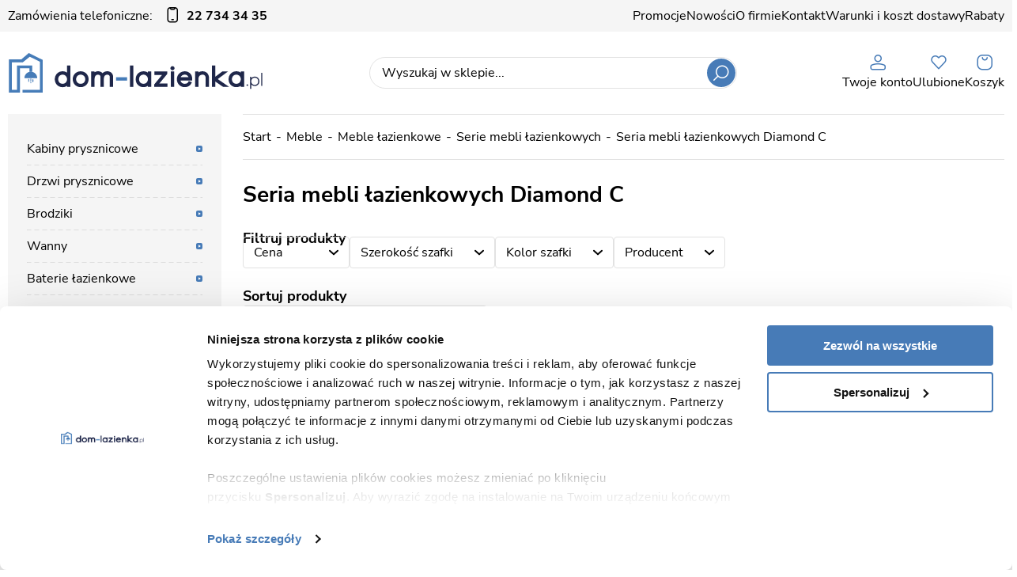

--- FILE ---
content_type: text/html; charset=utf-8
request_url: https://www.dom-lazienka.pl/seria-mebli-lazienkowych-diamond-c-cat-245
body_size: 16536
content:
<!DOCTYPE html><html lang="pl"><head prefix="og: http://ogp.me/ns# fb: http://ogp.me/ns/fb# product: http://ogp.me/ns/product#"><title>Meble łazienkowe Gante seria Diamond kolor Czarny - dom-lazienka.pl</title><meta charset="UTF-8" /><meta http-equiv="X-UA-Compatible" content="IE=edge" /><link rel="preconnect" href="https://www.google-analytics.com" /><link rel="preconnect" href="https://www.googletagmanager.com" /><meta name="viewport" content="width=device-width, initial-scale=1.0" /><link rel="apple-touch-icon" sizes="180x180" href="/assets/images/favicon/apple-touch-icon.png" /><link rel="icon" type="image/png" sizes="32x32" href="/assets/images/favicon/favicon-32x32.png" /><link rel="icon" type="image/png" sizes="16x16" href="/assets/images/favicon/favicon-16x16.png" /><link rel="mask-icon" href="/assets/images/favicon/safari-pinned-tab.svg" color="#5bbad5" /><meta name="msapplication-TileColor" content="#ffffff" /><meta name="theme-color" content="#ffffff" /><base href="/" /><style>@font-face{font-family:'icomoon';src:url('/assets/fonts/icomoon.ttf?4e9wax') format('truetype'),url('/assets/fonts/icomoon.woff?4e9wax') format('woff'),url('/assets/fonts/icomoon.svg?4e9#icomoon') format('svg');font-weight:normal;font-style:normal;font-display:block}@font-face{font-family:'Adjusted Arial Fallback';src:local(Arial);size-adjust:100%;ascent-override:85%;descent-override:17%;line-gap-override:34%}@font-face{font-family:'Nunito Sans';font-display:swap;font-style:normal;font-weight:400;src:local(''),url('/assets/fonts/nunito-sans-v12-latin-ext_latin-regular.woff2') format('woff2'),url('/assets/fonts/nunito-sans-v12-latin-ext_latin-regular.woff') format('woff')}@font-face{font-family:'Nunito Sans';font-display:swap;font-style:normal;font-weight:700;src:local(''),url('/assets/fonts/nunito-sans-v12-latin-ext_latin-700.woff2') format('woff2'),url('/assets/fonts/nunito-sans-v12-latin-ext_latin-700.woff') format('woff')}</style><script type="module" src="/dist/v-639044225496014064/bundle.modern.js"></script><script nomodule="" src="/dist/v-639044225488085388/bundle.legacy.js" defer="defer"></script><script>var dataLayer=window.dataLayer||[];</script><link rel="stylesheet" href="/dist/v-639044225479115183/base.css" /><link rel="stylesheet" href="/dist/v-639044225473456140/atf_listing.css" /><link rel="preload" href="/dist/v-639044225537499992/lazy_listing.css" as="style" onload="this.onload=null;this.rel='stylesheet'" /><link rel="preload" href="/dist/v-639044225548251568/tools.css" as="style" onload="this.onload=null;this.rel='stylesheet'" /><link rel="stylesheet" href="/dist/v-639044225548251568/rwd.css" /><script>if(window.document.documentMode){(function(){var stylesArr=['/dist/v-639044225537499992/lazy_listing.css','/dist/v-639044225548251568/tools.css','/dist/v-639044225537558963/lazy_detail.css','/dist/v-639044225540574581/lazy_mainpage.css'];for(var i=0;i<stylesArr.length;i++){var cssMain=document.createElement('link');cssMain.href=stylesArr[i];cssMain.rel='stylesheet';cssMain.type='text/css';document.getElementsByTagName('head')[0].appendChild(cssMain);console.log(cssMain);}})();}</script><script>(function(w,d,s,l,i){w[l]=w[l]||[];w[l].push({'gtm.start':new Date().getTime(),event:'gtm.js'});var f=d.getElementsByTagName(s)[0],j=d.createElement(s),dl=l!='dataLayer'?'&l='+l:'';j.async=true;j.src='https://www.googletagmanager.com/gtm.js?id='+i+dl;f.parentNode.insertBefore(j,f);})(window,document,'script','dataLayer','GTM-PP6LCM5');</script><meta name="google-site-verification" content="f_wE4iZBYfiIiiDbRikIC92xWETlB_5RMiRIje9p7E4" /><link rel="canonical" href="https://www.dom-lazienka.pl/seria-mebli-lazienkowych-diamond-c-cat-245" /><script type="application/ld+json">[{"@context":"http://schema.org/","@type":"BreadcrumbList","itemListElement":[{"@type":"ListItem","position":1,"item":"https://www.dom-lazienka.pl","name":"Start"},{"@type":"ListItem","position":2,"item":"https://www.dom-lazienka.pl/meble-cat-53","name":"Meble"},{"@type":"ListItem","position":3,"item":"https://www.dom-lazienka.pl/meble-lazienkowe-cat-54","name":"Meble łazienkowe"},{"@type":"ListItem","position":4,"item":"https://www.dom-lazienka.pl/serie-mebli-lazienkowych-cat-242","name":"Serie mebli łazienkowych"},{"@type":"ListItem","position":5,"item":"https://www.dom-lazienka.pl/seria-mebli-lazienkowych-diamond-c-cat-245","name":"Seria mebli łazienkowych Diamond C"}]}]</script><meta name="description" content="Meble z serii Diamond wykonane są z płyty MDF pokrytej folią meblową wysokiej jakości, dzięki której meble łazienkowe mają podwyższoną odporność na wilgoć." /></head><body data-type="listing"><div id="AfterBodyContainer"><noscript><iframe src="https://www.googletagmanager.com/ns.html?id=GTM-PP6LCM5" height="0" width="0" style="display:none;visibility:hidden"></iframe></noscript></div><div id="container"><div class="inner"><div class="top-bar"><a class="header-phone" href="tel:227343435">Zamówienia telefoniczne:<b>22 734 34 35</b></a><ul class="mainmenu"><li title="Promocje"><a href="/promocje-coll-1">Promocje</a></li><li title="Nowości"><a href="/nowosci-coll-2">Nowości</a></li><li title="O firmie"><a href="https://www.dom-lazienka.pl/cms/sklep-lazienki-dom-lazienkapl-o-firmie">O firmie</a></li><li title="Kontakt"><a href="https://www.dom-lazienka.pl/cms/kontakt">Kontakt</a></li><li title="Warunki i koszt dostawy "><a href="https://www.dom-lazienka.pl/cms/dostawa">Warunki i koszt dostawy </a></li><li title="Rabaty"><a href="https://www.dom-lazienka.pl/cms/rabaty">Rabaty</a></li></ul></div></div><div class="header-sentinel"></div><div class="privacy-sentinel"></div><header class="shop-header"><div class="inner"><div class="shop-header-container"><a href="https://www.dom-lazienka.pl/" id="logo" title="Przejdź na stronę główną sklepu"> <img src="/assets/images/logo.svg" alt="" width="323" height="50" /> </a><div id="search-engine"><form action="szukaj" method="get"><input type="text" autocomplete="off" maxlength="150" title="Tutaj wpisz wyszukiwaną frazę, np. oznaczenie modelu, lub też część nazwy" placeholder="Wyszukaj w sklepie..." name="query" /> <button id="searchbutton" type="submit"></button><div id="suggestions"><div class="suggestions-loading"><span></span></div><span class="no-products-info"></span><div class="suggestion-left-column"><ul class="suggestion-result-categories hidden" data-label="Kategorie"></ul><ul class="suggestion-result-producers hidden" data-label="Producenci"></ul></div><ul class="suggestion-result-products hidden" data-label="Produkty"></ul><ul class="suggestion-last-phrases hidden"></ul><a class="suggestions-advanced-search" href="/advanced_search" title="Wyszukiwanie zaawansowane">Wyszukiwanie zaawansowane</a></div><span class="search-engine-close"></span></form></div><div class="header-tools-wrapper"><span class="search-engine-trigger"><em>Szukaj</em></span> <a class="log-button" href="login" title="Konto"><span>Twoje konto</span><em>Twoje konto</em></a> <a href="wishlist" id="wishlist-box" data-wishlist-count="0" title="Ulubione"><span>Ulubione</span><em>Ulubione</em></a> <a title="Zawartość twojego koszyka" href="cart" id="cart-box" data-role="cart-refresh"> <span data-current-payment-value="0">Koszyk</span> <em>Koszyk</em> </a><div class="tree-trigger" title="Menu"><i class="hamburger-icon"> <span></span> <span></span> <span></span> </i> <em>Menu</em></div></div></div></div></header><main class="inner aside"><aside class="sidebar"><div class="tree-canvas"></div><div id="tree" class="item"><nav><ul data-parent-name="" data-parent-url=""><li data-count="7893" class="t0 parent uparrow"><a title="Kabiny prysznicowe" href="/kabiny-prysznicowe-cat-1">Kabiny prysznicowe</a><ul data-parent-name="Kabiny prysznicowe" data-parent-url="/kabiny-prysznicowe-cat-1"><li data-count="309" class="t1 parent uparrow"><a title="Kabiny półokrągłe" href="/kabiny-polokragle-cat-2">Kabiny p&#243;łokrągłe</a><ul data-parent-name="Kabiny półokrągłe" data-parent-url="/kabiny-polokragle-cat-2"><li data-count="4" class="t2"><a title="70x70" href="/70x70-cat-5">70x70</a></li><li data-count="142" class="t2"><a title="80x80" href="/80x80-cat-6">80x80</a></li><li data-count="148" class="t2"><a title="90x90" href="/90x90-cat-7">90x90</a></li><li data-count="15" class="t2"><a title="100x100" href="/100x100-cat-35">100x100</a></li></ul></li><li data-count="1253" class="t1 parent uparrow"><a title="Kabiny kwadratowe" href="/kabiny-kwadratowe-cat-3">Kabiny kwadratowe</a><ul data-parent-name="Kabiny kwadratowe" data-parent-url="/kabiny-kwadratowe-cat-3"><li data-count="46" class="t2"><a title="70x70" href="/70x70-cat-8">70x70</a></li><li data-count="9" class="t2"><a title="75x75" href="/75x75-cat-613">75x75</a></li><li data-count="314" class="t2"><a title="80x80" href="/80x80-cat-9">80x80</a></li><li data-count="9" class="t2"><a title="85x85" href="/85x85-cat-614">85x85</a></li><li data-count="399" class="t2"><a title="90x90" href="/90x90-cat-10">90x90</a></li><li data-count="8" class="t2"><a title="95x95" href="/95x95-cat-615">95x95</a></li><li data-count="274" class="t2"><a title="100x100" href="/100x100-cat-37">100x100</a></li><li data-count="88" class="t2"><a title="110x110" href="/110x110-cat-219">110x110</a></li><li data-count="107" class="t2"><a title="120x120" href="/120x120-cat-218">120x120</a></li><li data-count="0" class="t2"><a title="130x130" href="/130x130-cat-430">130x130</a></li><li data-count="0" class="t2"><a title="140x140" href="/140x140-cat-220">140x140</a></li></ul></li><li data-count="4882" class="t1"><a title="Kabiny prostokątne" href="/kabiny-prostokatne-cat-432">Kabiny prostokątne</a></li><li data-count="57" class="t1"><a title="Kabiny asymetryczne" href="/kabiny-asymetryczne-cat-4">Kabiny asymetryczne</a></li><li data-count="206" class="t1 parent uparrow"><a title="Kabiny pięciokątne" href="/kabiny-pieciokatne-cat-58">Kabiny pięciokątne</a><ul data-parent-name="Kabiny pięciokątne" data-parent-url="/kabiny-pieciokatne-cat-58"><li data-count="55" class="t2"><a title="Kabiny prysznicowe pięciokątne 80x80" href="/kabiny-prysznicowe-pieciokatne-80x80-cat-561">Kabiny prysznicowe pięciokątne 80x80</a></li><li data-count="77" class="t2"><a title="Kabiny prysznicowe pięciokątne 90x90" href="/kabiny-prysznicowe-pieciokatne-90x90-cat-562">Kabiny prysznicowe pięciokątne 90x90</a></li><li data-count="7" class="t2"><a title="Kabiny prysznicowe pięciokątne 100x100" href="/kabiny-prysznicowe-pieciokatne-100x100-cat-564">Kabiny prysznicowe pięciokątne 100x100</a></li><li data-count="66" class="t2"><a title="Kabiny prysznicowe pięciokątne 100x80" href="/kabiny-prysznicowe-pieciokatne-100x80-cat-563">Kabiny prysznicowe pięciokątne 100x80</a></li></ul></li><li data-count="1234" class="t1 parent uparrow"><a title="Kabiny przyścienne" href="/kabiny-przyscienne-cat-34">Kabiny przyścienne</a><ul data-parent-name="Kabiny przyścienne" data-parent-url="/kabiny-przyscienne-cat-34"><li data-count="1036" class="t2"><a title="Kabiny prysznicowe przyścienne prostokątne" href="/kabiny-prysznicowe-przyscienne-prostokatne-cat-575">Kabiny prysznicowe przyścienne prostokątne</a></li><li data-count="12" class="t2"><a title="Kabiny prysznicowe przyścienne zaokrąglone" href="/kabiny-prysznicowe-przyscienne-zaokraglone-cat-574">Kabiny prysznicowe przyścienne zaokrąglone</a></li><li data-count="41" class="t2"><a title="Kabiny prysznicowe przyścienne kwadratowe 80x80" href="/kabiny-prysznicowe-przyscienne-kwadratowe-80x80-cat-569">Kabiny prysznicowe przyścienne kwadratowe 80x80</a></li><li data-count="56" class="t2"><a title="Kabiny prysznicowe przyścienne kwadratowe 90x90" href="/kabiny-prysznicowe-przyscienne-kwadratowe-90x90-cat-570">Kabiny prysznicowe przyścienne kwadratowe 90x90</a></li><li data-count="58" class="t2"><a title="Kabiny prysznicowe przyścienne kwadratowe 100x100" href="/kabiny-prysznicowe-przyscienne-kwadratowe-100x100-cat-571">Kabiny prysznicowe przyścienne kwadratowe 100x100</a></li><li data-count="16" class="t2"><a title="Kabiny prysznicowe przyścienne kwadratowe 110x110" href="/kabiny-prysznicowe-przyscienne-kwadratowe-110x110-cat-572">Kabiny prysznicowe przyścienne kwadratowe 110x110</a></li><li data-count="15" class="t2"><a title="Kabiny prysznicowe przyścienne kwadratowe 120x120" href="/kabiny-prysznicowe-przyscienne-kwadratowe-120x120-cat-573">Kabiny prysznicowe przyścienne kwadratowe 120x120</a></li></ul></li><li data-count="916" class="t1"><a title="Kabiny Walk-in" href="/kabiny-walk-in-cat-56">Kabiny Walk-in</a></li><li data-count="258" class="t1"><a title="Kabiny hydromasaż" href="/kabiny-hydromasaz-cat-18">Kabiny hydromasaż</a></li><li data-count="67" class="t1"><a title="Kabiny parowe" href="/kabiny-parowe-cat-24">Kabiny parowe</a></li><li data-count="175" class="t1"><a title="Kabiny zestawy" href="/kabiny-zestawy-cat-25">Kabiny zestawy</a></li><li data-count="19" class="t1"><a title="Akcesoria do kabin" href="/akcesoria-do-kabin-cat-208">Akcesoria do kabin</a></li></ul></li><li data-count="865" class="t0 parent uparrow"><a title="Drzwi prysznicowe" href="/drzwi-prysznicowe-cat-11">Drzwi prysznicowe</a><ul data-parent-name="Drzwi prysznicowe" data-parent-url="/drzwi-prysznicowe-cat-11"><li data-count="409" class="t1"><a title="Drzwi prysznicowe rozsuwane" href="/drzwi-prysznicowe-rozsuwane-cat-14">Drzwi prysznicowe rozsuwane</a></li><li data-count="378" class="t1"><a title="Drzwi prysznicowe uchylne" href="/drzwi-prysznicowe-uchylne-cat-15">Drzwi prysznicowe uchylne</a></li><li data-count="78" class="t1"><a title="Drzwi prysznicowe składane" href="/drzwi-prysznicowe-skladane-cat-16">Drzwi prysznicowe składane</a></li></ul></li><li data-count="526" class="t0 parent uparrow"><a title="Brodziki" href="/brodziki-cat-17">Brodziki</a><ul data-parent-name="Brodziki" data-parent-url="/brodziki-cat-17"><li data-count="89" class="t1 parent uparrow"><a title="Brodziki kwadratowe" href="/brodziki-kwadratowe-cat-19">Brodziki kwadratowe</a><ul data-parent-name="Brodziki kwadratowe" data-parent-url="/brodziki-kwadratowe-cat-19"><li data-count="1" class="t2"><a title="Kwadratowe 70x70" href="/kwadratowe-70x70-cat-20">Kwadratowe 70x70</a></li><li data-count="31" class="t2"><a title="Kwadratowe 80x80" href="/kwadratowe-80x80-cat-21">Kwadratowe 80x80</a></li><li data-count="45" class="t2"><a title="Kwadratowe 90x90" href="/kwadratowe-90x90-cat-22">Kwadratowe 90x90</a></li><li data-count="12" class="t2"><a title="Kwadratowe 100x100" href="/kwadratowe-100x100-cat-70">Kwadratowe 100x100</a></li></ul></li><li data-count="67" class="t1 parent uparrow"><a title="Brodziki półokrągłe" href="/brodziki-polokragle-cat-23">Brodziki p&#243;łokrągłe</a><ul data-parent-name="Brodziki półokrągłe" data-parent-url="/brodziki-polokragle-cat-23"><li data-count="1" class="t2"><a title="Brodziki półok. 70x70" href="/brodziki-polok-70x70-cat-40">Brodziki p&#243;łok. 70x70</a></li><li data-count="30" class="t2"><a title="Brodziki półok. 80x80" href="/brodziki-polok-80x80-cat-41">Brodziki p&#243;łok. 80x80</a></li><li data-count="34" class="t2"><a title="Brodziki półok. 90x90" href="/brodziki-polok-90x90-cat-42">Brodziki p&#243;łok. 90x90</a></li><li data-count="2" class="t2"><a title="Brodziki 100x100" href="/brodziki-100x100-cat-72">Brodziki 100x100</a></li></ul></li><li data-count="264" class="t1"><a title="Brodziki prostokątne" href="/brodziki-prostokatne-cat-431">Brodziki prostokątne</a></li><li data-count="24" class="t1"><a title="Brodziki asymetryczne" href="/brodziki-asymetryczne-cat-39">Brodziki asymetryczne</a></li><li data-count="2" class="t1"><a title="Brodziki przyścienne" href="/brodziki-przyscienne-cat-38">Brodziki przyścienne</a></li><li data-count="61" class="t1 parent uparrow"><a title="Brodziki pięciokątne" href="/brodziki-pieciokatne-cat-439">Brodziki pięciokątne</a><ul data-parent-name="Brodziki pięciokątne" data-parent-url="/brodziki-pieciokatne-cat-439"><li data-count="22" class="t2"><a title="Brodziki pięciokątne 80x80" href="/brodziki-pieciokatne-80x80-cat-565">Brodziki pięciokątne 80x80</a></li><li data-count="26" class="t2"><a title="Brodziki pięciokątne 90x90" href="/brodziki-pieciokatne-90x90-cat-566">Brodziki pięciokątne 90x90</a></li><li data-count="6" class="t2"><a title="Brodziki pięciokątne 100x100" href="/brodziki-pieciokatne-100x100-cat-568">Brodziki pięciokątne 100x100</a></li><li data-count="6" class="t2"><a title="Brodziki pięciokątne 100x80" href="/brodziki-pieciokatne-100x80-cat-567">Brodziki pięciokątne 100x80</a></li></ul></li><li data-count="19" class="t1 parent uparrow"><a title="Obudowy brodzików" href="/obudowy-brodzikow-cat-44">Obudowy brodzik&#243;w</a><ul data-parent-name="Obudowy brodzików" data-parent-url="/obudowy-brodzikow-cat-44"><li data-count="13" class="t2"><a title="Półokrągłe" href="/polokragle-cat-45">P&#243;łokrągłe</a></li><li data-count="4" class="t2"><a title="Asymetryczne" href="/asymetryczne-cat-73">Asymetryczne</a></li><li data-count="2" class="t2"><a title="Kwadratowe" href="/kwadratowe-cat-76">Kwadratowe</a></li></ul></li><li data-count="0" class="t1"><a title="Nośniki styropianowe" href="/nosniki-styropianowe-cat-71">Nośniki styropianowe</a></li><li data-count="0" class="t1"><a title="Akcesoria do brodzików" href="/akcesoria-do-brodzikow-cat-116">Akcesoria do brodzik&#243;w</a></li></ul></li><li data-count="1515" class="t0 parent uparrow"><a title="Wanny" href="/wanny-cat-26">Wanny</a><ul data-parent-name="Wanny" data-parent-url="/wanny-cat-26"><li data-count="54" class="t1"><a title="Wanny retro" href="/wanny-retro-cat-27">Wanny retro</a></li><li data-count="234" class="t1 parent uparrow"><a title="Wanny klasyczne" href="/wanny-klasyczne-cat-28">Wanny klasyczne</a><ul data-parent-name="Wanny klasyczne" data-parent-url="/wanny-klasyczne-cat-28"><li data-count="190" class="t2"><a title="Wanny prostokątne i przyścienne" href="/wanny-prostokatne-i-przyscienne-cat-556">Wanny prostokątne i przyścienne</a></li><li data-count="142" class="t2"><a title="Wanny narożne prostokątne" href="/wanny-narozne-prostokatne-cat-560">Wanny narożne prostokątne</a></li><li data-count="10" class="t2"><a title="Wanny narożne symetryczne" href="/wanny-narozne-symetryczne-cat-557">Wanny narożne symetryczne</a></li><li data-count="120" class="t2"><a title="Wanny narożne asymetryczne" href="/wanny-narozne-asymetryczne-cat-558">Wanny narożne asymetryczne</a></li><li data-count="168" class="t2"><a title="Wanny do zabudowy" href="/wanny-do-zabudowy-cat-559">Wanny do zabudowy</a></li></ul></li><li data-count="741" class="t1"><a title="Wanny wolnostojące" href="/wanny-wolnostojace-cat-216">Wanny wolnostojące</a></li><li data-count="203" class="t1"><a title="Wanny z hydromasażem" href="/wanny-z-hydromasazem-cat-30">Wanny z hydromasażem</a></li><li data-count="1" class="t1 parent uparrow"><a title="Parawany wannowe" href="/parawany-wannowe-cat-29">Parawany wannowe</a><ul data-parent-name="Parawany wannowe" data-parent-url="/parawany-wannowe-cat-29"><li data-count="51" class="t2"><a title="Parawany nawannowe stałe" href="/parawany-nawannowe-stale-cat-616">Parawany nawannowe stałe</a></li><li data-count="74" class="t2"><a title="Parawany nawannowe składane" href="/parawany-nawannowe-skladane-cat-617">Parawany nawannowe składane</a></li><li data-count="47" class="t2"><a title="Parawany nawannowe rozsuwane" href="/parawany-nawannowe-rozsuwane-cat-618">Parawany nawannowe rozsuwane</a></li></ul></li><li data-count="135" class="t1"><a title="Obudowy do wanien" href="/obudowy-do-wanien-cat-114">Obudowy do wanien</a></li><li data-count="13" class="t1"><a title="Akcesoria do wanien" href="/akcesoria-do-wanien-cat-115">Akcesoria do wanien</a></li></ul></li><li data-count="749" class="t0 parent uparrow"><a title="Baterie łazienkowe" href="/baterie-lazienkowe-cat-46">Baterie łazienkowe</a><ul data-parent-name="Baterie łazienkowe" data-parent-url="/baterie-lazienkowe-cat-46"><li data-count="210" class="t1"><a title="Baterie umywalkowe" href="/baterie-umywalkowe-cat-47">Baterie umywalkowe</a></li><li data-count="206" class="t1"><a title="Baterie wannowe" href="/baterie-wannowe-cat-48">Baterie wannowe</a></li><li data-count="52" class="t1"><a title="Baterie bidetowe" href="/baterie-bidetowe-cat-51">Baterie bidetowe</a></li><li data-count="50" class="t1"><a title="Baterie prysznicowe" href="/baterie-prysznicowe-cat-52">Baterie prysznicowe</a></li><li data-count="210" class="t1 parent uparrow"><a title="Zestawy natryskowe" href="/zestawy-natryskowe-cat-113">Zestawy natryskowe</a><ul data-parent-name="Zestawy natryskowe" data-parent-url="/zestawy-natryskowe-cat-113"><li data-count="125" class="t2"><a title="Zestawy natynkowe" href="/zestawy-natynkowe-cat-229">Zestawy natynkowe</a></li><li data-count="85" class="t2"><a title="Zestawy podtynkowe" href="/zestawy-podtynkowe-cat-230">Zestawy podtynkowe</a></li></ul></li><li data-count="30" class="t1"><a title="Panele hydromasaż" href="/panele-hydromasaz-cat-50">Panele hydromasaż</a></li><li data-count="4" class="t1"><a title="Baterie bezdotykowe" href="/baterie-bezdotykowe-cat-201">Baterie bezdotykowe</a></li><li data-count="0" class="t1"><a title="Talerze deszczownic" href="/talerze-deszczownic-cat-503">Talerze deszczownic</a></li><li data-count="0" class="t1"><a title="Deszczownice ścienne" href="/deszczownice-scienne-cat-426">Deszczownice ścienne</a></li><li data-count="0" class="t1"><a title="Ramiona prysznicowe ścienne" href="/ramiona-prysznicowe-scienne-cat-505">Ramiona prysznicowe ścienne</a></li><li data-count="3" class="t1"><a title="Wylewki wannowe ścienne" href="/wylewki-wannowe-scienne-cat-504">Wylewki wannowe ścienne</a></li><li data-count="0" class="t1"><a title="Przyłącza kątowe" href="/przylacza-katowe-cat-57">Przyłącza kątowe</a></li><li data-count="2" class="t1"><a title="Słuchawki prysznicowe" href="/sluchawki-prysznicowe-cat-532">Słuchawki prysznicowe</a></li><li data-count="3" class="t1"><a title="Węże prysznicowe" href="/weze-prysznicowe-cat-534">Węże prysznicowe</a></li></ul></li><li data-count="1194" class="t0 parent downarrow"><a title="Meble" href="/meble-cat-53">Meble</a><ul data-parent-name="Meble" data-parent-url="/meble-cat-53"><li data-count="1161" class="t1 parent downarrow"><a title="Meble łazienkowe" href="/meble-lazienkowe-cat-54">Meble łazienkowe</a><ul data-parent-name="Meble łazienkowe" data-parent-url="/meble-lazienkowe-cat-54"><li data-count="1121" class="t2 parent uparrow"><a title="Szafki łazienkowe" href="/szafki-lazienkowe-cat-94">Szafki łazienkowe</a><ul data-parent-name="Szafki łazienkowe" data-parent-url="/szafki-lazienkowe-cat-94"><li data-count="889" class="t3"><a title="Szafki z umywalką" href="/szafki-z-umywalka-cat-222">Szafki z umywalką</a></li><li data-count="130" class="t3"><a title="Słupki wiszące" href="/slupki-wiszace-cat-223">Słupki wiszące</a></li><li data-count="60" class="t3"><a title="Szafki z lustrem" href="/szafki-z-lustrem-cat-224">Szafki z lustrem</a></li><li data-count="1" class="t3"><a title="Szafki bez umywalki" href="/szafki-bez-umywalki-cat-225">Szafki bez umywalki</a></li><li data-count="154" class="t3"><a title="Szafki wiszące" href="/szafki-wiszace-cat-226">Szafki wiszące</a></li><li data-count="6" class="t3"><a title="Szafki stojące" href="/szafki-stojace-cat-241">Szafki stojące</a></li><li data-count="8" class="t3"><a title="Zabudowy do stelaży podtynkowych" href="/zabudowy-do-stelazy-podtynkowych-cat-594">Zabudowy do stelaży podtynkowych</a></li><li data-count="1" class="t3"><a title="Zabudowy do pralek" href="/zabudowy-do-pralek-cat-595">Zabudowy do pralek</a></li></ul></li><li data-count="33" class="t2"><a title="Lustra łazienkowe" href="/lustra-lazienkowe-cat-122">Lustra łazienkowe</a></li><li data-count="0" class="t2"><a title="Oświetlenie" href="/oswietlenie-cat-123">Oświetlenie</a></li><li data-count="0" class="t2"><a title="Blaty umywalkowe" href="/blaty-umywalkowe-cat-227">Blaty umywalkowe</a></li><li data-count="0" class="t2"><a title="Szafki podblatowe" href="/szafki-podblatowe-cat-228">Szafki podblatowe</a></li><li data-count="1121" class="t2 parent downarrow"><a title="Serie mebli łazienkowych" href="/serie-mebli-lazienkowych-cat-242">Serie mebli łazienkowych</a><ul data-parent-name="Serie mebli łazienkowych" data-parent-url="/serie-mebli-lazienkowych-cat-242"><li data-count="1" class="t3"><a title="Seria mebli łazienkowych Aksamit kolor dąb naturalny Gante" href="/seria-mebli-lazienkowych-aksamit-kolor-dab-naturalny-gante-cat-512">Seria mebli łazienkowych Aksamit kolor dąb naturalny Gante</a></li><li data-count="6" class="t3"><a title="Seria mebli łazienkowych Argento biały Gante" href="/seria-mebli-lazienkowych-argento-bialy-gante-cat-524">Seria mebli łazienkowych Argento biały Gante</a></li><li data-count="6" class="t3"><a title="Seria mebli łazienkowych Argento czarny Gante" href="/seria-mebli-lazienkowych-argento-czarny-gante-cat-537">Seria mebli łazienkowych Argento czarny Gante</a></li><li data-count="22" class="t3"><a title="Seria mebli łazienkowych Belli Gold Gante kolor biały" href="/seria-mebli-lazienkowych-belli-gold-gante-kolor-bialy-cat-525">Seria mebli łazienkowych Belli Gold Gante kolor biały</a></li><li data-count="28" class="t3"><a title="Seria mebli łazienkowych Belli Gold Gante kolor czarny" href="/seria-mebli-lazienkowych-belli-gold-gante-kolor-czarny-cat-526">Seria mebli łazienkowych Belli Gold Gante kolor czarny</a></li><li data-count="23" class="t3"><a title="Seria mebli łazienkowych Belli Gold Gante kolor granatowy" href="/seria-mebli-lazienkowych-belli-gold-gante-kolor-granatowy-cat-527">Seria mebli łazienkowych Belli Gold Gante kolor granatowy</a></li><li data-count="7" class="t3"><a title=" Seria mebli łazienkowych Bravia czarny mat Gante" href="/-seria-mebli-lazienkowych-bravia-czarny-mat-gante-cat-541"> Seria mebli łazienkowych Bravia czarny mat Gante</a></li><li data-count="11" class="t3"><a title="Seria mebli łazienkowych Brendo Gante" href="/seria-mebli-lazienkowych-brendo-gante-cat-542">Seria mebli łazienkowych Brendo Gante</a></li><li data-count="5" class="t3"><a title="Seria mebli łazienkowych Cassini Biały" href="/seria-mebli-lazienkowych-cassini-bialy-cat-256">Seria mebli łazienkowych Cassini Biały</a></li><li data-count="6" class="t3"><a title="Seria mebli łazienkowych Cassini Czarny" href="/seria-mebli-lazienkowych-cassini-czarny-cat-502">Seria mebli łazienkowych Cassini Czarny</a></li><li data-count="5" class="t3"><a title="Seria mebli łazienkowych Cler B" href="/seria-mebli-lazienkowych-cler-b-cat-257">Seria mebli łazienkowych Cler B</a></li><li data-count="6" class="t3"><a title="Seria mebli łazienkowych Cler C" href="/seria-mebli-lazienkowych-cler-c-cat-476">Seria mebli łazienkowych Cler C</a></li><li data-count="3" class="t3"><a title="Seria mebli łazienkowych Cobra B Gante" href="/seria-mebli-lazienkowych-cobra-b-gante-cat-433">Seria mebli łazienkowych Cobra B Gante</a></li><li data-count="3" class="t3"><a title="Seria mebli łazienkowych Cobra Cz Gante" href="/seria-mebli-lazienkowych-cobra-cz-gante-cat-434">Seria mebli łazienkowych Cobra Cz Gante</a></li><li data-count="3" class="t3"><a title="Seria mebli łazienkowych Cobra G Gante" href="/seria-mebli-lazienkowych-cobra-g-gante-cat-528">Seria mebli łazienkowych Cobra G Gante</a></li><li data-count="9" class="t3"><a title="Seria mebli łazienkowych Cortez Gante" href="/seria-mebli-lazienkowych-cortez-gante-cat-536">Seria mebli łazienkowych Cortez Gante</a></li><li data-count="8" class="t3"><a title="Seria mebli łazienkowych Diamond B" href="/seria-mebli-lazienkowych-diamond-b-cat-244">Seria mebli łazienkowych Diamond B</a></li><li data-count="10" class="t3 selected"><a title="Seria mebli łazienkowych Diamond C" href="/seria-mebli-lazienkowych-diamond-c-cat-245">Seria mebli łazienkowych Diamond C</a></li><li data-count="6" class="t3"><a title="Seria mebli łazienkowych Diamond Gold B" href="/seria-mebli-lazienkowych-diamond-gold-b-cat-529">Seria mebli łazienkowych Diamond Gold B</a></li><li data-count="9" class="t3"><a title="Seria mebli łazienkowych Diamond Gold C" href="/seria-mebli-lazienkowych-diamond-gold-c-cat-535">Seria mebli łazienkowych Diamond Gold C</a></li><li data-count="0" class="t3"><a title="Seria mebli łazienkowych Domino Gante" href="/seria-mebli-lazienkowych-domino-gante-cat-543">Seria mebli łazienkowych Domino Gante</a></li><li data-count="11" class="t3"><a title="Seria mebli łazienkowych Elegante B" href="/seria-mebli-lazienkowych-elegante-b-cat-260">Seria mebli łazienkowych Elegante B</a></li><li data-count="11" class="t3"><a title="Seria mebli łazienkowych Elegante AD" href="/seria-mebli-lazienkowych-elegante-ad-cat-259">Seria mebli łazienkowych Elegante AD</a></li><li data-count="4" class="t3"><a title="Seria mebli łazienkowych Finea Gante" href="/seria-mebli-lazienkowych-finea-gante-cat-444">Seria mebli łazienkowych Finea Gante</a></li><li data-count="2" class="t3"><a title="Seria mebli łazienkowych Finea Z Gante" href="/seria-mebli-lazienkowych-finea-z-gante-cat-513">Seria mebli łazienkowych Finea Z Gante</a></li><li data-count="60" class="t3"><a title="Seria mebli łazienkowych Fokus AD" href="/seria-mebli-lazienkowych-fokus-ad-cat-374">Seria mebli łazienkowych Fokus AD</a></li><li data-count="82" class="t3"><a title="Seria mebli łazienkowych Fokus Biały" href="/seria-mebli-lazienkowych-fokus-bialy-cat-400">Seria mebli łazienkowych Fokus Biały</a></li><li data-count="55" class="t3"><a title="Seria mebli łazienkowych Fokus Czarny" href="/seria-mebli-lazienkowych-fokus-czarny-cat-402">Seria mebli łazienkowych Fokus Czarny</a></li><li data-count="43" class="t3"><a title="Seria mebli łazienkowych Fokus Czerwony" href="/seria-mebli-lazienkowych-fokus-czerwony-cat-411">Seria mebli łazienkowych Fokus Czerwony</a></li><li data-count="67" class="t3"><a title="Seria mebli łazienkowych Fokus Loft Gante" href="/seria-mebli-lazienkowych-fokus-loft-gante-cat-498">Seria mebli łazienkowych Fokus Loft Gante</a></li><li data-count="60" class="t3"><a title="Seria mebli łazienkowych Fokus NE" href="/seria-mebli-lazienkowych-fokus-ne-cat-407">Seria mebli łazienkowych Fokus NE</a></li><li data-count="51" class="t3"><a title="Seria mebli łazienkowych Fokus Orzech" href="/seria-mebli-lazienkowych-fokus-orzech-cat-596">Seria mebli łazienkowych Fokus Orzech</a></li><li data-count="44" class="t3"><a title="Seria mebli łazienkowych Fokus Szary" href="/seria-mebli-lazienkowych-fokus-szary-cat-391">Seria mebli łazienkowych Fokus Szary</a></li><li data-count="34" class="t3"><a title="Seria mebli łazienkowych Fokus Wenge Mat" href="/seria-mebli-lazienkowych-fokus-wenge-mat-cat-409">Seria mebli łazienkowych Fokus Wenge Mat</a></li><li data-count="15" class="t3"><a title="Seria mebli łazienkowych Fresco Gante" href="/seria-mebli-lazienkowych-fresco-gante-cat-544">Seria mebli łazienkowych Fresco Gante</a></li><li data-count="8" class="t3"><a title="Seria mebli łazienkowych Glow Gante" href="/seria-mebli-lazienkowych-glow-gante-cat-533">Seria mebli łazienkowych Glow Gante</a></li><li data-count="6" class="t3"><a title="Seria mebli łazienkowych Grend Gante" href="/seria-mebli-lazienkowych-grend-gante-cat-515">Seria mebli łazienkowych Grend Gante</a></li><li data-count="6" class="t3"><a title="Seria mebli łazienkowych Grend G Gante" href="/seria-mebli-lazienkowych-grend-g-gante-cat-530">Seria mebli łazienkowych Grend G Gante</a></li><li data-count="3" class="t3"><a title="Seria mebli łazienkowych Intra Gante" href="/seria-mebli-lazienkowych-intra-gante-cat-499">Seria mebli łazienkowych Intra Gante</a></li><li data-count="0" class="t3"><a title="Seria mebli łazienkowych Lilia biały Gante" href="/seria-mebli-lazienkowych-lilia-bialy-gante-cat-612">Seria mebli łazienkowych Lilia biały Gante</a></li><li data-count="4" class="t3"><a title="Seria mebli łazienkowych Lilia oliwkowy Gante" href="/seria-mebli-lazienkowych-lilia-oliwkowy-gante-cat-611">Seria mebli łazienkowych Lilia oliwkowy Gante</a></li><li data-count="4" class="t3"><a title="Seria mebli łazienkowych Lilia piaskowy Gante" href="/seria-mebli-lazienkowych-lilia-piaskowy-gante-cat-610">Seria mebli łazienkowych Lilia piaskowy Gante</a></li><li data-count="4" class="t3"><a title="Seria mebli łazienkowych Lilia Smooth biały Gante" href="/seria-mebli-lazienkowych-lilia-smooth-bialy-gante-cat-609">Seria mebli łazienkowych Lilia Smooth biały Gante</a></li><li data-count="18" class="t3"><a title="Seria mebli łazienkowych Magnolia róż Gante" href="/seria-mebli-lazienkowych-magnolia-roz-gante-cat-546">Seria mebli łazienkowych Magnolia r&#243;ż Gante</a></li><li data-count="9" class="t3"><a title="Seria mebli łazienkowych Magnolia piaskowy Gante" href="/seria-mebli-lazienkowych-magnolia-piaskowy-gante-cat-547">Seria mebli łazienkowych Magnolia piaskowy Gante</a></li><li data-count="9" class="t3"><a title="Seria mebli łazienkowych Magnolia oliwkowy Gante" href="/seria-mebli-lazienkowych-magnolia-oliwkowy-gante-cat-548">Seria mebli łazienkowych Magnolia oliwkowy Gante</a></li><li data-count="12" class="t3"><a title="Seria mebli łazienkowych Magnolia miętowy Gante" href="/seria-mebli-lazienkowych-magnolia-mietowy-gante-cat-549">Seria mebli łazienkowych Magnolia miętowy Gante</a></li><li data-count="21" class="t3"><a title="Seria mebli łazienkowych Magnolia burgund Gante" href="/seria-mebli-lazienkowych-magnolia-burgund-gante-cat-550">Seria mebli łazienkowych Magnolia burgund Gante</a></li><li data-count="2" class="t3"><a title="Seria mebli łazienkowych Magnum" href="/seria-mebli-lazienkowych-magnum-cat-435">Seria mebli łazienkowych Magnum</a></li><li data-count="7" class="t3"><a title="Seria mebli łazienkowych Meiva B" href="/seria-mebli-lazienkowych-meiva-b-cat-263">Seria mebli łazienkowych Meiva B</a></li><li data-count="4" class="t3"><a title="Seria mebli łazienkowych Meiva C" href="/seria-mebli-lazienkowych-meiva-c-cat-484">Seria mebli łazienkowych Meiva C</a></li><li data-count="7" class="t3"><a title="Seria mebli łazienkowych Meiva N" href="/seria-mebli-lazienkowych-meiva-n-cat-485">Seria mebli łazienkowych Meiva N</a></li><li data-count="8" class="t3"><a title="Seria mebli łazienkowych Meiva Z" href="/seria-mebli-lazienkowych-meiva-z-cat-486">Seria mebli łazienkowych Meiva Z</a></li><li data-count="3" class="t3"><a title="Seria mebli łazienkowych Negra czarne Gante" href="/seria-mebli-lazienkowych-negra-czarne-gante-cat-516">Seria mebli łazienkowych Negra czarne Gante</a></li><li data-count="6" class="t3"><a title="Seria mebli łazienkowych Mirage czarny mat" href="/seria-mebli-lazienkowych-mirage-czarny-mat-cat-606">Seria mebli łazienkowych Mirage czarny mat</a></li><li data-count="6" class="t3"><a title="Seria mebli łazienkowych Mirage niebieski mat" href="/seria-mebli-lazienkowych-mirage-niebieski-mat-cat-608">Seria mebli łazienkowych Mirage niebieski mat</a></li><li data-count="6" class="t3"><a title="Seria mebli łazienkowych Mirage szary mat" href="/seria-mebli-lazienkowych-mirage-szary-mat-cat-607">Seria mebli łazienkowych Mirage szary mat</a></li><li data-count="4" class="t3"><a title="Seria mebli łazienkowych Negra grafit Gante" href="/seria-mebli-lazienkowych-negra-grafit-gante-cat-520">Seria mebli łazienkowych Negra grafit Gante</a></li><li data-count="11" class="t3"><a title="Seria mebli łazienkowych New York Dąb Gante" href="/seria-mebli-lazienkowych-new-york-dab-gante-cat-481">Seria mebli łazienkowych New York Dąb Gante</a></li><li data-count="7" class="t3"><a title="Seria mebli łazienkowych New York Biały Gante" href="/seria-mebli-lazienkowych-new-york-bialy-gante-cat-521">Seria mebli łazienkowych New York Biały Gante</a></li><li data-count="4" class="t3"><a title="Seria mebli łazienkowych New York Ceglasty Gante" href="/seria-mebli-lazienkowych-new-york-ceglasty-gante-cat-605">Seria mebli łazienkowych New York Ceglasty Gante</a></li><li data-count="4" class="t3"><a title="Seria mebli łazienkowych New York Gold Gante" href="/seria-mebli-lazienkowych-new-york-gold-gante-cat-604">Seria mebli łazienkowych New York Gold Gante</a></li><li data-count="5" class="t3"><a title="Seria mebli łazienkowych New York Niebieski Gante" href="/seria-mebli-lazienkowych-new-york-niebieski-gante-cat-495">Seria mebli łazienkowych New York Niebieski Gante</a></li><li data-count="8" class="t3"><a title="Seria mebli łazienkowych Olimpia" href="/seria-mebli-lazienkowych-olimpia-cat-267">Seria mebli łazienkowych Olimpia</a></li><li data-count="6" class="t3"><a title="Seria mebli łazienkowych Onda biały Gante" href="/seria-mebli-lazienkowych-onda-bialy-gante-cat-597">Seria mebli łazienkowych Onda biały Gante</a></li><li data-count="6" class="t3"><a title="Seria mebli łazienkowych Onda szary Gante" href="/seria-mebli-lazienkowych-onda-szary-gante-cat-592">Seria mebli łazienkowych Onda szary Gante</a></li><li data-count="6" class="t3"><a title="Seria mebli łazienkowych Onda szałwiowy Gante" href="/seria-mebli-lazienkowych-onda-szalwiowy-gante-cat-593">Seria mebli łazienkowych Onda szałwiowy Gante</a></li><li data-count="18" class="t3"><a title="Seria mebli łazienkowych Setto Modulo biały połysk" href="/seria-mebli-lazienkowych-setto-modulo-bialy-polysk-cat-603">Seria mebli łazienkowych Setto Modulo biały połysk</a></li><li data-count="3" class="t3"><a title="Seria mebli łazienkowych Space" href="/seria-mebli-lazienkowych-space-cat-428">Seria mebli łazienkowych Space</a></li><li data-count="6" class="t3"><a title="Seria mebli łazienkowych Sydney Taupe Gante" href="/seria-mebli-lazienkowych-sydney-taupe-gante-cat-602">Seria mebli łazienkowych Sydney Taupe Gante</a></li><li data-count="6" class="t3"><a title="Seria mebli łazienkowych Sydney White Gante" href="/seria-mebli-lazienkowych-sydney-white-gante-cat-601">Seria mebli łazienkowych Sydney White Gante</a></li><li data-count="6" class="t3"><a title="Seria mebli łazienkowych Sydney Smooth Macadamia" href="/seria-mebli-lazienkowych-sydney-smooth-macadamia-cat-600">Seria mebli łazienkowych Sydney Smooth Macadamia</a></li><li data-count="12" class="t3"><a title="Seria mebli łazienkowych Venus Gante" href="/seria-mebli-lazienkowych-venus-gante-cat-545">Seria mebli łazienkowych Venus Gante</a></li><li data-count="35" class="t3"><a title="Seria mebli łazienkowych Victa Białe Gante" href="/seria-mebli-lazienkowych-victa-biale-gante-cat-522">Seria mebli łazienkowych Victa Białe Gante</a></li><li data-count="34" class="t3"><a title="Seria mebli łazienkowych Victa Czarne Gante" href="/seria-mebli-lazienkowych-victa-czarne-gante-cat-523">Seria mebli łazienkowych Victa Czarne Gante</a></li><li data-count="30" class="t3"><a title="Seria mebli łazienkowych Victa Dąb Naturalny Gante" href="/seria-mebli-lazienkowych-victa-dab-naturalny-gante-cat-531">Seria mebli łazienkowych Victa Dąb Naturalny Gante</a></li><li data-count="22" class="t3"><a title="Seria mebli łazienkowych Victa Lamello Orzech" href="/seria-mebli-lazienkowych-victa-lamello-orzech-cat-598">Seria mebli łazienkowych Victa Lamello Orzech</a></li><li data-count="21" class="t3"><a title="Seria mebli łazienkowych Victa Lamello Fume mat" href="/seria-mebli-lazienkowych-victa-lamello-fume-mat-cat-599">Seria mebli łazienkowych Victa Lamello Fume mat</a></li></ul></li><li data-count="5" class="t2"><a title="Nogi do mebli łazienkowych Gante" href="/nogi-do-mebli-lazienkowych-gante-cat-514">Nogi do mebli łazienkowych Gante</a></li></ul></li><li data-count="33" class="t1 parent uparrow"><a title="Meble ogrodowe" href="/meble-ogrodowe-cat-55">Meble ogrodowe</a><ul data-parent-name="Meble ogrodowe" data-parent-url="/meble-ogrodowe-cat-55"><li data-count="0" class="t2"><a title="Ławki ogrodowe" href="/lawki-ogrodowe-cat-162">Ławki ogrodowe</a></li><li data-count="0" class="t2"><a title="Stoły ogrodowe" href="/stoly-ogrodowe-cat-163">Stoły ogrodowe</a></li><li data-count="3" class="t2"><a title="Krzesła ogrodowe" href="/krzesla-ogrodowe-cat-165">Krzesła ogrodowe</a></li><li data-count="8" class="t2"><a title="Narożniki ogrodowe" href="/narozniki-ogrodowe-cat-395">Narożniki ogrodowe</a></li><li data-count="10" class="t2"><a title="Sofy ogrodowe" href="/sofy-ogrodowe-cat-396">Sofy ogrodowe</a></li><li data-count="26" class="t2"><a title="Zestawy ogrodowe" href="/zestawy-ogrodowe-cat-164">Zestawy ogrodowe</a></li><li data-count="0" class="t2"><a title="Leżaki ogrodowe" href="/lezaki-ogrodowe-cat-170">Leżaki ogrodowe</a></li><li data-count="0" class="t2"><a title="Akcesoria meblowe" href="/akcesoria-meblowe-cat-173">Akcesoria meblowe</a></li><li data-count="0" class="t2"><a title="Trampoliny" href="/trampoliny-cat-174">Trampoliny</a></li><li data-count="2" class="t2"><a title="Huśtawki ogrodowe" href="/hustawki-ogrodowe-cat-538">Huśtawki ogrodowe</a></li><li data-count="0" class="t2"><a title="Schowki ogrodowe" href="/schowki-ogrodowe-cat-190">Schowki ogrodowe</a></li><li data-count="24" class="t2"><a title="Meble ogrodowe z technorattanu" href="/meble-ogrodowe-z-technorattanu-cat-392">Meble ogrodowe z technorattanu</a></li><li data-count="5" class="t2"><a title="Meble do ogrodu metalowe" href="/meble-do-ogrodu-metalowe-cat-393">Meble do ogrodu metalowe</a></li><li data-count="0" class="t2"><a title="Meble ogrodowe drewniane" href="/meble-ogrodowe-drewniane-cat-394">Meble ogrodowe drewniane</a></li><li data-count="0" class="t2"><a title="Meble ogrodowe z rattanu" href="/meble-ogrodowe-z-rattanu-cat-398">Meble ogrodowe z rattanu</a></li><li data-count="2" class="t2"><a title="Namioty ogrodowe" href="/namioty-ogrodowe-cat-590">Namioty ogrodowe</a></li></ul></li><li data-count="25" class="t1 parent uparrow"><a title="Meble HoReCa" href="/meble-horeca-cat-171">Meble HoReCa</a><ul data-parent-name="Meble HoReCa" data-parent-url="/meble-horeca-cat-171"><li data-count="25" class="t2"><a title="Zestawy Mebli" href="/zestawy-mebli-cat-172">Zestawy Mebli</a></li><li data-count="0" class="t2"><a title="Meble pojedyńcze" href="/meble-pojedyncze-cat-176">Meble pojedyńcze</a></li></ul></li><li data-count="0" class="t1"><a title="Meble turystyczne" href="/meble-turystyczne-cat-159">Meble turystyczne</a></li></ul></li><li data-count="561" class="t0 parent uparrow"><a title="Ceramika" href="/ceramika-cat-59">Ceramika</a><ul data-parent-name="Ceramika" data-parent-url="/ceramika-cat-59"><li data-count="100" class="t1 parent uparrow"><a title="Umywalki" href="/umywalki-cat-61">Umywalki</a><ul data-parent-name="Umywalki" data-parent-url="/umywalki-cat-61"><li data-count="3" class="t2"><a title="Umywalki stojące na nogach" href="/umywalki-stojace-na-nogach-cat-275">Umywalki stojące na nogach</a></li><li data-count="37" class="t2"><a title="Umywalki nablatowe" href="/umywalki-nablatowe-cat-276">Umywalki nablatowe</a></li><li data-count="41" class="t2"><a title="Umywalki wolnostojące" href="/umywalki-wolnostojace-cat-277">Umywalki wolnostojące</a></li><li data-count="0" class="t2"><a title="Umywalki podblatowe" href="/umywalki-podblatowe-cat-278">Umywalki podblatowe</a></li><li data-count="16" class="t2"><a title="Umywalki wiszące" href="/umywalki-wiszace-cat-279">Umywalki wiszące</a></li><li data-count="7" class="t2"><a title="Umywalki wpuszcze w blat" href="/umywalki-wpuszcze-w-blat-cat-280">Umywalki wpuszcze w blat</a></li><li data-count="19" class="t2"><a title="Umywalki naszafkowe" href="/umywalki-naszafkowe-cat-281">Umywalki naszafkowe</a></li></ul></li><li data-count="75" class="t1"><a title="Miski WC wiszące" href="/miski-wc-wiszace-cat-66">Miski WC wiszące</a></li><li data-count="342" class="t1"><a title="Zestawy WC podtynkowe" href="/zestawy-wc-podtynkowe-cat-101">Zestawy WC podtynkowe</a></li><li data-count="5" class="t1"><a title="Kompakty WC" href="/kompakty-wc-cat-60">Kompakty WC</a></li><li data-count="0" class="t1"><a title="Miski WC stojące" href="/miski-wc-stojace-cat-284">Miski WC stojące</a></li><li data-count="17" class="t1 parent uparrow"><a title="Zabudowa podtynkowa WC" href="/zabudowa-podtynkowa-wc-cat-285">Zabudowa podtynkowa WC</a><ul data-parent-name="Zabudowa podtynkowa WC" data-parent-url="/zabudowa-podtynkowa-wc-cat-285"><li data-count="1" class="t2"><a title="Stelaże podtynkowe WC" href="/stelaze-podtynkowe-wc-cat-286">Stelaże podtynkowe WC</a></li><li data-count="0" class="t2"><a title="Stelaże podtynkowe do bidetów" href="/stelaze-podtynkowe-do-bidetow-cat-287">Stelaże podtynkowe do bidet&#243;w</a></li><li data-count="8" class="t2"><a title="Przyciski spłukujące" href="/przyciski-splukujace-cat-288">Przyciski spłukujące</a></li><li data-count="8" class="t2"><a title="Zabudowy stelaży WC" href="/zabudowy-stelazy-wc-cat-375">Zabudowy stelaży WC</a></li></ul></li><li data-count="11" class="t1"><a title="BioBidety - deski sedesowe" href="/biobidety-deski-sedesowe-cat-240">BioBidety - deski sedesowe</a></li><li data-count="3" class="t1"><a title="Deski sedesowe" href="/deski-sedesowe-cat-217">Deski sedesowe</a></li><li data-count="8" class="t1"><a title="Bidety" href="/bidety-cat-62">Bidety</a></li><li data-count="0" class="t1"><a title="Pisuary" href="/pisuary-cat-67">Pisuary</a></li></ul></li><li data-count="87" class="t0 parent uparrow"><a title="Odpływy" href="/odplywy-cat-80">Odpływy</a><ul data-parent-name="Odpływy" data-parent-url="/odplywy-cat-80"><li data-count="55" class="t1 parent uparrow"><a title="Odpływy liniowe" href="/odplywy-liniowe-cat-81">Odpływy liniowe</a><ul data-parent-name="Odpływy liniowe" data-parent-url="/odplywy-liniowe-cat-81"><li data-count="2" class="t2"><a title="Odpływy liniowe 50 cm" href="/odplywy-liniowe-50-cm-cat-160">Odpływy liniowe 50 cm</a></li><li data-count="0" class="t2"><a title="Odpływy liniowe 55 cm" href="/odplywy-liniowe-55-cm-cat-422">Odpływy liniowe 55 cm</a></li><li data-count="12" class="t2"><a title="Odpływy liniowe 60 cm" href="/odplywy-liniowe-60-cm-cat-140">Odpływy liniowe 60 cm</a></li><li data-count="0" class="t2"><a title="Odpływy liniowe 65 cm" href="/odplywy-liniowe-65-cm-cat-423">Odpływy liniowe 65 cm</a></li><li data-count="10" class="t2"><a title="Odpływy liniowe 70 cm" href="/odplywy-liniowe-70-cm-cat-141">Odpływy liniowe 70 cm</a></li><li data-count="0" class="t2"><a title="Odpływy liniowe 75 cm" href="/odplywy-liniowe-75-cm-cat-424">Odpływy liniowe 75 cm</a></li><li data-count="10" class="t2"><a title="Odpływy liniowe 80 cm" href="/odplywy-liniowe-80-cm-cat-142">Odpływy liniowe 80 cm</a></li><li data-count="0" class="t2"><a title="Odpływy liniowe 85 cm" href="/odplywy-liniowe-85-cm-cat-425">Odpływy liniowe 85 cm</a></li><li data-count="11" class="t2"><a title="Odpływy liniowe 90 cm" href="/odplywy-liniowe-90-cm-cat-143">Odpływy liniowe 90 cm</a></li><li data-count="10" class="t2"><a title="Odpływy liniowe 100 cm" href="/odplywy-liniowe-100-cm-cat-144">Odpływy liniowe 100 cm</a></li><li data-count="0" class="t2"><a title="Odpływy liniowe 110 cm" href="/odplywy-liniowe-110-cm-cat-145">Odpływy liniowe 110 cm</a></li><li data-count="0" class="t2"><a title="Odpływy liniowe 120 cm" href="/odplywy-liniowe-120-cm-cat-146">Odpływy liniowe 120 cm</a></li></ul></li><li data-count="0" class="t1"><a title="Odpływy narożne" href="/odplywy-narozne-cat-195">Odpływy narożne</a></li><li data-count="0" class="t1"><a title="Odpływy ścienne" href="/odplywy-scienne-cat-421">Odpływy ścienne</a></li><li data-count="0" class="t1"><a title="Odpływy liniowe kwadratowe" href="/odplywy-liniowe-kwadratowe-cat-479">Odpływy liniowe kwadratowe</a></li><li data-count="32" class="t1 parent uparrow"><a title="Syfony" href="/syfony-cat-83">Syfony</a><ul data-parent-name="Syfony" data-parent-url="/syfony-cat-83"><li data-count="10" class="t2"><a title="Brodzikowe" href="/brodzikowe-cat-84">Brodzikowe</a></li><li data-count="12" class="t2"><a title="Wannowe" href="/wannowe-cat-85">Wannowe</a></li><li data-count="9" class="t2"><a title="Umywalkowe" href="/umywalkowe-cat-110">Umywalkowe</a></li><li data-count="1" class="t2"><a title="Spusty klik-klak" href="/spusty-klik-klak-cat-111">Spusty klik-klak</a></li></ul></li></ul></li><li data-count="90" class="t0 parent uparrow"><a title="Sauny" href="/sauny-cat-132">Sauny</a><ul data-parent-name="Sauny" data-parent-url="/sauny-cat-132"><li data-count="38" class="t1"><a title="Sauny Infrared" href="/sauny-infrared-cat-133">Sauny Infrared</a></li><li data-count="56" class="t1"><a title="Sauny Fińskie" href="/sauny-finskie-cat-152">Sauny Fińskie</a></li></ul></li><li data-count="31" class="t0 parent uparrow"><a title="Kuchnia" href="/kuchnia-cat-588">Kuchnia</a><ul data-parent-name="Kuchnia" data-parent-url="/kuchnia-cat-588"><li data-count="8" class="t1 parent uparrow"><a title="Zlewozmywaki" href="/zlewozmywaki-cat-77">Zlewozmywaki</a><ul data-parent-name="Zlewozmywaki" data-parent-url="/zlewozmywaki-cat-77"><li data-count="8" class="t2"><a title="Zlewozmywaki stalowe" href="/zlewozmywaki-stalowe-cat-78">Zlewozmywaki stalowe</a></li><li data-count="0" class="t2"><a title="Zlewozmywaki granitowe" href="/zlewozmywaki-granitowe-cat-79">Zlewozmywaki granitowe</a></li><li data-count="0" class="t2"><a title="Zlewozmywaki szklane" href="/zlewozmywaki-szklane-cat-154">Zlewozmywaki szklane</a></li></ul></li><li data-count="15" class="t1 parent uparrow"><a title="Okapy" href="/okapy-cat-87">Okapy</a><ul data-parent-name="Okapy" data-parent-url="/okapy-cat-87"><li data-count="0" class="t2"><a title="Okapy podszafkowe" href="/okapy-podszafkowe-cat-88">Okapy podszafkowe</a></li><li data-count="4" class="t2"><a title="Okapy kominowe" href="/okapy-kominowe-cat-89">Okapy kominowe</a></li><li data-count="5" class="t2"><a title="Okapy wyspowe" href="/okapy-wyspowe-cat-166">Okapy wyspowe</a></li><li data-count="1" class="t2"><a title="Okapy blatowe" href="/okapy-blatowe-cat-427">Okapy blatowe</a></li><li data-count="5" class="t2"><a title="Akcesoria do okapów" href="/akcesoria-do-okapow-cat-90">Akcesoria do okap&#243;w</a></li></ul></li><li data-count="8" class="t1 parent uparrow"><a title="Baterie kuchenne" href="/baterie-kuchenne-cat-68">Baterie kuchenne</a><ul data-parent-name="Baterie kuchenne" data-parent-url="/baterie-kuchenne-cat-68"><li data-count="8" class="t2"><a title="Baterie zlewozmywakowe" href="/baterie-zlewozmywakowe-cat-69">Baterie zlewozmywakowe</a></li></ul></li></ul></li><li data-count="57" class="t0 parent uparrow"><a title="Ogród" href="/ogrod-cat-577">Ogr&#243;d</a><ul data-parent-name="Ogród" data-parent-url="/ogrod-cat-577"><li data-count="4" class="t1"><a title="Baseny" href="/baseny-cat-551">Baseny</a></li><li data-count="7" class="t1 parent uparrow"><a title="Jacuzzi ogrodowe" href="/jacuzzi-ogrodowe-cat-539">Jacuzzi ogrodowe</a><ul data-parent-name="Jacuzzi ogrodowe" data-parent-url="/jacuzzi-ogrodowe-cat-539"><li data-count="7" class="t2"><a title="Dmuchane jacuzzi i baseny do ogrodu" href="/dmuchane-jacuzzi-i-baseny-do-ogrodu-cat-540">Dmuchane jacuzzi i baseny do ogrodu</a></li></ul></li><li data-count="31" class="t1 parent uparrow"><a title="Meble do ogrodu" href="/meble-do-ogrodu-cat-578">Meble do ogrodu</a><ul data-parent-name="Meble do ogrodu" data-parent-url="/meble-do-ogrodu-cat-578"><li data-count="3" class="t2"><a title="Krzesła ogrodowe - kokony" href="/krzesla-ogrodowe-kokony-cat-579">Krzesła ogrodowe - kokony</a></li><li data-count="10" class="t2"><a title="Narożniki tarasowe i balkonowe" href="/narozniki-tarasowe-i-balkonowe-cat-581">Narożniki tarasowe i balkonowe</a></li><li data-count="21" class="t2"><a title="Komplety mebli z technorattanu" href="/komplety-mebli-z-technorattanu-cat-582">Komplety mebli z technorattanu</a></li><li data-count="2" class="t2"><a title="Huśtawki do ogrodu" href="/hustawki-do-ogrodu-cat-584">Huśtawki do ogrodu</a></li><li data-count="17" class="t2"><a title="Zestawy ogrodowe stoły z krzesłami" href="/zestawy-ogrodowe-stoly-z-krzeslami-cat-585">Zestawy ogrodowe stoły z krzesłami</a></li></ul></li><li data-count="6" class="t1"><a title="Sauny zewnętrzne" href="/sauny-zewnetrzne-cat-583">Sauny zewnętrzne</a></li><li data-count="7" class="t1 parent uparrow"><a title="Grille" href="/grille-cat-586">Grille</a><ul data-parent-name="Grille" data-parent-url="/grille-cat-586"><li data-count="7" class="t2"><a title="Grille gazowe" href="/grille-gazowe-cat-587">Grille gazowe</a></li></ul></li><li data-count="2" class="t1"><a title="Pawilony ogrodowe" href="/pawilony-ogrodowe-cat-589">Pawilony ogrodowe</a></li></ul></li><li data-count="17" class="t0 parent uparrow"><a title="Wyposażenie gastronomii" href="/wyposazenie-gastronomii-cat-187">Wyposażenie gastronomii</a><ul data-parent-name="Wyposażenie gastronomii" data-parent-url="/wyposazenie-gastronomii-cat-187"><li data-count="0" class="t1"><a title="Witryny chłodnicze" href="/witryny-chlodnicze-cat-188">Witryny chłodnicze</a></li><li data-count="17" class="t1"><a title="Lampy owadobójcze" href="/lampy-owadobojcze-cat-198">Lampy owadob&#243;jcze</a></li></ul></li><li data-count="4" class="t0 parent uparrow"><a title="Osoby niepełnosprawne" href="/osoby-niepelnosprawne-cat-199">Osoby niepełnosprawne</a><ul data-parent-name="Osoby niepełnosprawne" data-parent-url="/osoby-niepelnosprawne-cat-199"><li data-count="0" class="t1"><a title="Poręcze i uchwyty" href="/porecze-i-uchwyty-cat-200">Poręcze i uchwyty</a></li><li data-count="4" class="t1"><a title="Kabiny prysznicowe" href="/kabiny-prysznicowe-cat-232">Kabiny prysznicowe</a></li><li data-count="0" class="t1 parent uparrow"><a title="Brodziki niskie" href="/brodziki-niskie-cat-233">Brodziki niskie</a><ul data-parent-name="Brodziki niskie" data-parent-url="/brodziki-niskie-cat-233"><li data-count="0" class="t2"><a title="Brodziki prostokątne" href="/brodziki-prostokatne-cat-234">Brodziki prostokątne</a></li><li data-count="0" class="t2"><a title="Brodziki półokrągłe" href="/brodziki-polokragle-cat-235">Brodziki p&#243;łokrągłe</a></li><li data-count="0" class="t2"><a title="Brodziki kwadratowe" href="/brodziki-kwadratowe-cat-236">Brodziki kwadratowe</a></li></ul></li></ul></li><li data-count="1376" class="t0 parent uparrow"><a title="Czarne łazienki" href="/czarne-lazienki-cat-440">Czarne łazienki</a><ul data-parent-name="Czarne łazienki" data-parent-url="/czarne-lazienki-cat-440"><li data-count="96" class="t1 parent uparrow"><a title="Czarna armatura" href="/czarna-armatura-cat-441">Czarna armatura</a><ul data-parent-name="Czarna armatura" data-parent-url="/czarna-armatura-cat-441"><li data-count="42" class="t2"><a title="Czarne baterie umywalkowe" href="/czarne-baterie-umywalkowe-cat-443">Czarne baterie umywalkowe</a></li><li data-count="22" class="t2"><a title="Czarne baterie wannowe" href="/czarne-baterie-wannowe-cat-457">Czarne baterie wannowe</a></li><li data-count="27" class="t2"><a title="Czarne zestawy prysznicowe" href="/czarne-zestawy-prysznicowe-cat-447">Czarne zestawy prysznicowe</a></li><li data-count="6" class="t2"><a title="Czarne panele prysznicowe" href="/czarne-panele-prysznicowe-cat-458">Czarne panele prysznicowe</a></li></ul></li><li data-count="716" class="t1 parent uparrow"><a title="Czarne kabiny prysznicowe" href="/czarne-kabiny-prysznicowe-cat-442">Czarne kabiny prysznicowe</a><ul data-parent-name="Czarne kabiny prysznicowe" data-parent-url="/czarne-kabiny-prysznicowe-cat-442"><li data-count="35" class="t2"><a title="Czarne kabiny półokrągłe" href="/czarne-kabiny-polokragle-cat-448">Czarne kabiny p&#243;łokrągłe</a></li><li data-count="169" class="t2"><a title="Czarne kabiny kwadratowe" href="/czarne-kabiny-kwadratowe-cat-449">Czarne kabiny kwadratowe</a></li><li data-count="477" class="t2"><a title="Czarne kabiny prostokątne" href="/czarne-kabiny-prostokatne-cat-450">Czarne kabiny prostokątne</a></li><li data-count="3" class="t2"><a title="Czarne kabiny asymetryczne" href="/czarne-kabiny-asymetryczne-cat-451">Czarne kabiny asymetryczne</a></li><li data-count="32" class="t2"><a title="Czarne kabiny pięciokątne" href="/czarne-kabiny-pieciokatne-cat-452">Czarne kabiny pięciokątne</a></li></ul></li><li data-count="279" class="t1"><a title="Czarne ścianki prysznicowe" href="/czarne-scianki-prysznicowe-cat-445">Czarne ścianki prysznicowe</a></li><li data-count="153" class="t1"><a title="Czarne drzwi prysznicowe" href="/czarne-drzwi-prysznicowe-cat-453">Czarne drzwi prysznicowe</a></li><li data-count="52" class="t1"><a title="Czarne brodziki prysznicowe" href="/czarne-brodziki-prysznicowe-cat-454">Czarne brodziki prysznicowe</a></li><li data-count="24" class="t1"><a title="Czarne wanny" href="/czarne-wanny-cat-455">Czarne wanny</a></li><li data-count="32" class="t1"><a title="Czarne parawany wannowe" href="/czarne-parawany-wannowe-cat-456">Czarne parawany wannowe</a></li><li data-count="18" class="t1"><a title="Czarne odpływy liniowe" href="/czarne-odplywy-liniowe-cat-459">Czarne odpływy liniowe</a></li><li data-count="6" class="t1 parent uparrow"><a title="Czarna Ceramika" href="/czarna-ceramika-cat-471">Czarna Ceramika</a><ul data-parent-name="Czarna Ceramika" data-parent-url="/czarna-ceramika-cat-471"><li data-count="2" class="t2"><a title="Czarne misy wc" href="/czarne-misy-wc-cat-472">Czarne misy wc</a></li><li data-count="3" class="t2"><a title="Czarne umywalki" href="/czarne-umywalki-cat-473">Czarne umywalki</a></li><li data-count="1" class="t2"><a title="Czarne bidety" href="/czarne-bidety-cat-474">Czarne bidety</a></li></ul></li></ul></li><li data-count="147" class="t0 parent uparrow"><a title="Złote łazienki" href="/zlote-lazienki-cat-487">Złote łazienki</a><ul data-parent-name="Złote łazienki" data-parent-url="/zlote-lazienki-cat-487"><li data-count="129" class="t1 parent uparrow"><a title="Złote kabiny prysznicowe" href="/zlote-kabiny-prysznicowe-cat-488">Złote kabiny prysznicowe</a><ul data-parent-name="Złote kabiny prysznicowe" data-parent-url="/zlote-kabiny-prysznicowe-cat-488"><li data-count="24" class="t2"><a title="Złote kabiny kwadratowe" href="/zlote-kabiny-kwadratowe-cat-489">Złote kabiny kwadratowe</a></li><li data-count="2" class="t2"><a title="Złote kabiny półokrągłe" href="/zlote-kabiny-polokragle-cat-494">Złote kabiny p&#243;łokrągłe</a></li><li data-count="102" class="t2"><a title="Złote kabiny prostokątne" href="/zlote-kabiny-prostokatne-cat-490">Złote kabiny prostokątne</a></li><li data-count="2" class="t2"><a title="Złote kabiny pięciokątne" href="/zlote-kabiny-pieciokatne-cat-491">Złote kabiny pięciokątne</a></li></ul></li><li data-count="0" class="t1"><a title="Złote odpływy liniowe" href="/zlote-odplywy-liniowe-cat-492">Złote odpływy liniowe</a></li><li data-count="18" class="t1"><a title="Złote parawany wannowe" href="/zlote-parawany-wannowe-cat-493">Złote parawany wannowe</a></li></ul></li><li data-count="0" class="t0 parent uparrow"><a title="Grzejniki łazienkowe" href="/grzejniki-lazienkowe-cat-100">Grzejniki łazienkowe</a><ul data-parent-name="Grzejniki łazienkowe" data-parent-url="/grzejniki-lazienkowe-cat-100"><li data-count="0" class="t1 parent uparrow"><a title="Grzejniki c.o." href="/grzejniki-co-cat-124">Grzejniki c.o.</a><ul data-parent-name="Grzejniki c.o." data-parent-url="/grzejniki-co-cat-124"><li data-count="0" class="t2"><a title="Grzejniki szklane" href="/grzejniki-szklane-cat-212">Grzejniki szklane</a></li><li data-count="0" class="t2"><a title="Grzejniki stalowe" href="/grzejniki-stalowe-cat-213">Grzejniki stalowe</a></li><li data-count="0" class="t2"><a title="Grzejniki miedziane" href="/grzejniki-miedziane-cat-214">Grzejniki miedziane</a></li></ul></li><li data-count="0" class="t1"><a title="Grzejniki elektryczne" href="/grzejniki-elektryczne-cat-157">Grzejniki elektryczne</a></li><li data-count="0" class="t1"><a title="Akcesoria grzejnikowe" href="/akcesoria-grzejnikowe-cat-231">Akcesoria grzejnikowe</a></li></ul></li><li data-count="0" class="t0 parent uparrow"><a title="Klimatyzacja" href="/klimatyzacja-cat-74">Klimatyzacja</a><ul data-parent-name="Klimatyzacja" data-parent-url="/klimatyzacja-cat-74"><li data-count="0" class="t1"><a title="Klimatyzacja przenośna" href="/klimatyzacja-przenosna-cat-97">Klimatyzacja przenośna</a></li></ul></li><li data-count="5" class="t0 parent uparrow"><a title="Ogrzewanie" href="/ogrzewanie-cat-552">Ogrzewanie</a><ul data-parent-name="Ogrzewanie" data-parent-url="/ogrzewanie-cat-552"><li data-count="1" class="t1"><a title="Piecyki gazowe" href="/piecyki-gazowe-cat-553">Piecyki gazowe</a></li><li data-count="2" class="t1"><a title="Promienniki podczerwieni oraz promienniki ciepła" href="/promienniki-podczerwieni-oraz-promienniki-ciepla-cat-554">Promienniki podczerwieni oraz promienniki ciepła</a></li><li data-count="2" class="t1"><a title="Grzejniki konwektorowe" href="/grzejniki-konwektorowe-cat-555">Grzejniki konwektorowe</a></li></ul></li><li data-count="0" class="t0 parent uparrow"><a title="Armatura specjalistyczna" href="/armatura-specjalistyczna-cat-202">Armatura specjalistyczna</a><ul data-parent-name="Armatura specjalistyczna" data-parent-url="/armatura-specjalistyczna-cat-202"><li data-count="0" class="t1"><a title="Armatura dla gastronomii" href="/armatura-dla-gastronomii-cat-203">Armatura dla gastronomii</a></li><li data-count="0" class="t1"><a title="Baterie lekarskie" href="/baterie-lekarskie-cat-205">Baterie lekarskie</a></li><li data-count="0" class="t1"><a title="Stanowiska natryskowe" href="/stanowiska-natryskowe-cat-206">Stanowiska natryskowe</a></li></ul></li><li data-count="0" class="t0 parent uparrow"><a title="Akcesoria łazienkowe" href="/akcesoria-lazienkowe-cat-103">Akcesoria łazienkowe</a><ul data-parent-name="Akcesoria łazienkowe" data-parent-url="/akcesoria-lazienkowe-cat-103"><li data-count="0" class="t1"><a title="Wieszaki do łazienki" href="/wieszaki-do-lazienki-cat-104">Wieszaki do łazienki</a></li><li data-count="0" class="t1"><a title="Mydelniczki" href="/mydelniczki-cat-105">Mydelniczki</a></li><li data-count="0" class="t1"><a title="Szklanki do łazienki" href="/szklanki-do-lazienki-cat-106">Szklanki do łazienki</a></li><li data-count="0" class="t1"><a title="Uchwyty WC" href="/uchwyty-wc-cat-107">Uchwyty WC</a></li><li data-count="0" class="t1"><a title="Półki" href="/polki-cat-108">P&#243;łki</a></li><li data-count="0" class="t1"><a title="Szczotki WC" href="/szczotki-wc-cat-109">Szczotki WC</a></li><li data-count="0" class="t1"><a title="Koszyki" href="/koszyki-cat-153">Koszyki</a></li></ul></li><li data-count="0" class="t0 parent uparrow"><a title="Outlet łazienkowy" href="/outlet-lazienkowy-cat-482">Outlet łazienkowy</a><ul data-parent-name="Outlet łazienkowy" data-parent-url="/outlet-lazienkowy-cat-482"><li data-count="0" class="t1"><a title="Produkty wyprzedażowe" href="/produkty-wyprzedazowe-cat-483">Produkty wyprzedażowe</a></li></ul></li></ul><ul class="cms-rwd"></ul></nav></div><div class="item gs-tabs sidebar-tabs"><div class="products-list-tabs"><strong class="tab-title">Nowości</strong><div class="products-inner"><a href="https://www.dom-lazienka.pl/zlota-kabina-prysznicowa-prostokatna-drzwi-pojedyncze-skladane-70x70-zes-kz20a-gl-70-id-22804" class="sidebar-product" title="Złota kabina prysznicowa prostokątna drzwi pojedyncze składane 70x70 ZES-KZ20A-GL-70"><div><figure class="sidebar-product-image flex-center"><img class="lazyload" data-src="/dane/small/0/0_1f2c82bd-333c-44cb-946f-2bbb5cffb0cc.jpg" alt="Złota kabina prysznicowa prostokątna drzwi pojedyncze składane 70x70 ZES-KZ20A-GL-70" width="55" height="55" /></figure><span class="sidebar-product-badge">-27%</span></div><div><h4 class="sidebar-product-name">Złota kabina prysznicowa prostokątna drzwi pojedyncze składane 70x70 ZES-KZ20A-GL-70</h4><span class="sidebar-product-price"><b>1009,00</b><del>1379,00</del></span></div></a> <a href="https://www.dom-lazienka.pl/miedz-szczotkowana-zestaw-prysznicowy-podtynkowy-termostat-box-lungo-rea-id-22710" class="sidebar-product" title="Miedź szczotkowana zestaw prysznicowy podtynkowy termostat box Lungo Rea"><div><figure class="sidebar-product-image flex-center"><img class="lazyload" data-src="/dane/small/z/zmd.1.jpg" alt="Miedź szczotkowana zestaw prysznicowy podtynkowy termostat box Lungo Rea" width="55" height="55" /></figure></div><div><h4 class="sidebar-product-name">Miedź szczotkowana zestaw prysznicowy podtynkowy termostat box Lungo Rea</h4><span class="sidebar-product-price"><b>1179,00</b></span></div></a> <a href="https://www.dom-lazienka.pl/prostokatna-kabina-prysznicowa-przyscienna-prawa-120x100x100-atlas-rea-chrom-id-22160" class="sidebar-product" title="Prostokątna kabina prysznicowa przyścienna prawa 120x100x100 Atlas Rea Chrom"><div><figure class="sidebar-product-image flex-center"><img class="lazyload" data-src="/dane/small/0/0_68c76609-3403-47f8-9b74-de069a1f4e7c.jpg" alt="Prostokątna kabina prysznicowa przyścienna prawa 120x100x100 Atlas Rea Chrom" width="55" height="55" /></figure></div><div><h4 class="sidebar-product-name">Prostokątna kabina prysznicowa przyścienna prawa 120x100x100 Atlas Rea Chrom</h4><span class="sidebar-product-price"><b>2469,00</b></span></div></a> <a href="https://www.dom-lazienka.pl/kabina-prysznicowa-new-trendy-kalibra-1d-drzwi-uchylne-prawe-kolor-czarny-mat-80x90-cm-k-5063-id-22412" class="sidebar-product" title="Kabina prysznicowa New Trendy Kalibra 1D drzwi uchylne prawe kolor czarny mat 80x90 cm K-5063"><div><figure class="sidebar-product-image flex-center"><img class="lazyload" data-src="/dane/small/0/0_7984f697-4f00-4f36-b029-064628488e8e.jpg" alt="Kabina prysznicowa New Trendy Kalibra 1D drzwi uchylne prawe kolor czarny mat 80x90 cm K-5063" width="55" height="55" /></figure></div><div><h4 class="sidebar-product-name">Kabina prysznicowa New Trendy Kalibra 1D drzwi uchylne prawe kolor czarny mat 80x90 cm K-5063</h4><span class="sidebar-product-price"><b>2458,00</b></span></div></a> <a href="https://www.dom-lazienka.pl/drzwi-prysznicowe-rozsuwane-prawelewe-do-wneki-152-161-cm-szklo-8mm-grafitowe-profile-zloty-mat-swiss-liniger-id-22130" class="sidebar-product" title="Drzwi prysznicowe rozsuwane prawe/lewe do wnęki 152-161 cm szkło 8mm grafitowe profile złoty mat Swiss Liniger"><div><figure class="sidebar-product-image flex-center"><img class="lazyload" data-src="/dane/small/0/0_ec1b798f-90b5-45aa-a776-9b7b2a6da91f.jpg" alt="Drzwi prysznicowe rozsuwane prawe/lewe do wnęki 152-161 cm szkło 8mm grafitowe profile złoty mat Swiss Liniger" width="55" height="55" /></figure></div><div><h4 class="sidebar-product-name">Drzwi prysznicowe rozsuwane prawe/lewe do wnęki 152-161 cm szkło 8mm grafitowe profile złoty mat Swiss Liniger</h4><span class="sidebar-product-price"><b>3189,00</b></span></div></a></div></div><div class="products-list-tabs"><strong class="tab-title">Bestsellery</strong><div class="products-inner"><a href="https://www.dom-lazienka.pl/drzwi-prysznicowe-rozsuwane-110-cm-rapid-slide-rea-chrom-id-14880" class="sidebar-product" title="Drzwi prysznicowe rozsuwane 110 cm Rapid Slide Rea Chrom"><div><figure class="sidebar-product-image flex-center"><img class="lazyload" data-src="/dane/small/7/7df6439c-c988-4de4-b489-377473c7762f.jpg" alt="Drzwi prysznicowe rozsuwane 110 cm Rapid Slide Rea Chrom" width="55" height="55" /></figure><span class="sidebar-product-badge">-27%</span></div><div><h4 class="sidebar-product-name">Drzwi prysznicowe rozsuwane 110 cm Rapid Slide Rea Chrom</h4><span class="sidebar-product-price"><b>749,00</b><del>1029,00</del></span></div></a> <a href="https://www.dom-lazienka.pl/wanna-asymetryczna-czarno-biala-z-obudowa-intima-duo-besco-lewa-180x125-cm-id-18842" class="sidebar-product" title="Wanna asymetryczna czarno-biała z obudową Intima Duo Besco lewa 180x125 cm"><div><figure class="sidebar-product-image flex-center"><img class="lazyload" data-src="/dane/small/i/inu.1.jpg" alt="Wanna asymetryczna czarno-biała z obudową Intima Duo Besco lewa 180x125 cm" width="55" height="55" /></figure><span class="sidebar-product-badge">-15%</span></div><div><h4 class="sidebar-product-name">Wanna asymetryczna czarno-biała z obudową Intima Duo Besco lewa 180x125 cm</h4><span class="sidebar-product-price"><b>2205,00</b><del>2590,00</del></span></div></a> <a href="https://www.dom-lazienka.pl/wanna-wolnostojaca-biala-180-cm-rica-hydrosan-id-11899" class="sidebar-product" title="Wanna wolnostojąca biała 180 cm Rica Hydrosan"><div><figure class="sidebar-product-image flex-center"><img class="lazyload" data-src="/dane/small/m/mwd.1.jpg" alt="Wanna wolnostojąca biała 180 cm Rica Hydrosan" width="55" height="55" /></figure><span class="sidebar-product-badge">-17%</span></div><div><h4 class="sidebar-product-name">Wanna wolnostojąca biała 180 cm Rica Hydrosan</h4><span class="sidebar-product-price"><b>2569,00</b><del>3099,00</del></span></div></a> <a href="https://www.dom-lazienka.pl/wanna-wolnostojaca-biala-170-cm-rica-hydrosan-id-11898" class="sidebar-product" title="Wanna wolnostojąca biała 170 cm Rica Hydrosan"><div><figure class="sidebar-product-image flex-center"><img class="lazyload" data-src="/dane/small/f/fhz.1.jpg" alt="Wanna wolnostojąca biała 170 cm Rica Hydrosan" width="55" height="55" /></figure><span class="sidebar-product-badge">-21%</span></div><div><h4 class="sidebar-product-name">Wanna wolnostojąca biała 170 cm Rica Hydrosan</h4><span class="sidebar-product-price"><b>2319,00</b><del>2950,00</del></span></div></a> <a href="https://www.dom-lazienka.pl/wanna-wolnostojaca-biala-160-cm-rica-hydrosan-id-13298" class="sidebar-product" title="Wanna wolnostojąca biała 160 cm Rica Hydrosan"><div><figure class="sidebar-product-image flex-center"><img class="lazyload" data-src="/dane/small/h/hyj.1.jpg" alt="Wanna wolnostojąca biała 160 cm Rica Hydrosan" width="55" height="55" /></figure><span class="sidebar-product-badge">-22%</span></div><div><h4 class="sidebar-product-name">Wanna wolnostojąca biała 160 cm Rica Hydrosan</h4><span class="sidebar-product-price"><b>2219,00</b><del>2840,00</del></span></div></a></div></div></div></aside><div id="content"><div id="breadcrumb"><span class="breadcrumb-end"></span> <span class="breadcrumb-end"></span><ul><li><a href="https://www.dom-lazienka.pl">Start</a></li><li><a href="https://www.dom-lazienka.pl/meble-cat-53">Meble</a></li><li><a href="https://www.dom-lazienka.pl/meble-lazienkowe-cat-54">Meble łazienkowe</a></li><li><a href="https://www.dom-lazienka.pl/serie-mebli-lazienkowych-cat-242">Serie mebli łazienkowych</a></li><li><a href="https://www.dom-lazienka.pl/seria-mebli-lazienkowych-diamond-c-cat-245">Seria mebli łazienkowych Diamond C</a></li></ul></div><div id="pjax-container"><div class="listing-wrapper"><h1 class="headline category-headline">Seria mebli łazienkowych Diamond C</h1><div id="pills-container"></div><form method="get" id="filter" action="/seria-mebli-lazienkowych-diamond-c-cat-245"><strong class="navigation-title">Filtruj produkty</strong> <span class="close-filter"></span><div class="gs-filtr-container price-filtering" data-filtr-container-id="Cena"><strong>Cena</strong><div class="filter-price-dropdown"><div data-price-min="660" data-price-max="2710" id="price-filter-handles"></div><div id="price-filter-amounts"><i>od</i> <input type="text" data-from="" id="filter-price1" name="priceFrom" maxlength="150" /> <i>do</i> <input type="text" data-to="" id="filter-price2" name="priceTo" maxlength="150" /> <i>zł</i></div></div></div><div class="gs-filtr-container" data-filtr-container-id="Szerokość szafki"><strong>Szerokość szafki</strong><div data-filter-group="Szerokość szafki"><ul><li><input id="trait_95" value="95" name="trait" type="checkbox" /> <label for="trait_95" title="60 cm"> 60 cm </label></li><li><input id="trait_93" value="93" name="trait" type="checkbox" /> <label for="trait_93" title="80 cm"> 80 cm </label></li><li><input id="trait_91" value="91" name="trait" type="checkbox" /> <label for="trait_91" title="100 cm"> 100 cm </label></li><li><input id="trait_94" value="94" name="trait" type="checkbox" /> <label for="trait_94" title="120 cm"> 120 cm </label></li></ul></div></div><div class="gs-filtr-container" data-filtr-container-id="Kolor szafki"><strong>Kolor szafki</strong><div data-filter-group="Kolor szafki"><ul><li><input id="trait_193" value="193" name="trait" type="checkbox" /> <label for="trait_193" title="Czarny połysk"> Czarny połysk </label></li></ul></div></div><div class="gs-filtr-container producers" data-filtr-container-id="Producent"><strong>Producent</strong><div data-filter-group="Producent"><ul><li><input id="producer_91" value="91" name="producer" type="checkbox" /> <label for="producer_91" title="Gante"> Gante </label></li></ul></div></div><span class="close-filter-bottom"> <span class="confirm-button active-button">zamknij</span> </span></form><div class="navigation-wrapper"><button class="filter-trigger">Pokaż filtry</button><div id="sorter"><strong class="navigation-title">Sortuj produkty</strong><form class="sorter-form" action="/seria-mebli-lazienkowych-diamond-c-cat-245" method="post"><button class="sorter-button" type="button"></button><div class="sorter-listing"><span> <input data-sort-type="1" id="sorting-type-l1" value="1" type="radio" name="sorting-type" /> <label for="sorting-type-l1">Nazwa rosnąco</label> </span> <span> <input data-sort-type="2" id="sorting-type-l2" value="2" type="radio" name="sorting-type" /> <label for="sorting-type-l2">Nazwa malejąco</label> </span> <span> <input data-sort-type="3" id="sorting-type-l3" value="3" type="radio" name="sorting-type" /> <label for="sorting-type-l3">Cena rosnąco</label> </span> <span> <input data-sort-type="4" id="sorting-type-l4" value="4" type="radio" name="sorting-type" /> <label for="sorting-type-l4">Cena malejąco</label> </span> <span> <input data-sort-type="5" id="sorting-type-l5" value="5" type="radio" name="sorting-type" /> <label for="sorting-type-l5">Popularność rosnąco</label> </span> <span> <input data-sort-type="6" id="sorting-type-l6" value="6" type="radio" name="sorting-type" /> <label for="sorting-type-l6">Popularność malejąco</label> </span> <span> <input data-sort-type="9" id="sorting-type-l9" value="9" type="radio" name="sorting-type" /> <label for="sorting-type-l9">Data dodania rosnąco</label> </span> <span> <input data-sort-type="10" checked="checked" id="sorting-type-l10" value="10" type="radio" name="sorting-type" /> <label for="sorting-type-l10">Data dodania malejąco</label> </span></div></form></div></div><div class="products-list"><div data-scope="addcart" class="product"><a class="product-area" href="https://www.dom-lazienka.pl/szafka-z-umywalka-8048c-seria-diamond-c-id-13046" title="Szafka z umywalką 80/48C seria Diamond C"><div class="product-image"><figure class="flex-center"><img class="lazyload" data-src="/dane/small/f/f5e14897512d44179d7597e54446d42e.jpg" alt="Szafka z umywalką 80/48C seria Diamond C" width="267" height="267" /></figure></div><h4 class="product-name">Szafka z umywalką 80/48C seria Diamond C</h4><span class="product-price"><b>1770,00</b></span> </a><div data-pid="13046" class="cartadder product-add"></div><span data-wishlist-id="13046" class="product-wishlist"></span><div class="product-badges"></div></div><div data-scope="addcart" class="product"><a class="product-area" href="https://www.dom-lazienka.pl/szafka-z-umywalka-6048c-seria-diamond-c-id-13045" title="Szafka z umywalką 60/48C seria Diamond C"><div class="product-image"><figure class="flex-center"><img class="lazyload" data-src="/dane/small/7/73723af0f18e4510a717a10a34bd8639.jpg" alt="Szafka z umywalką 60/48C seria Diamond C" width="267" height="267" /></figure></div><h4 class="product-name">Szafka z umywalką 60/48C seria Diamond C</h4><span class="product-price"><b>1550,00</b></span> </a><div data-pid="13045" class="cartadder product-add"></div><span data-wishlist-id="13045" class="product-wishlist"></span><div class="product-badges"></div></div><div data-scope="addcart" class="product"><a class="product-area" href="https://www.dom-lazienka.pl/szafka-z-umywalka-10048c-seria-diamond-c-id-13044" title="Szafka z umywalką 100/48C seria Diamond C"><div class="product-image"><figure class="flex-center"><img class="lazyload" data-src="/dane/small/9/9c930cea30754748a6fecc78e6171bba.jpg" alt="Szafka z umywalką 100/48C seria Diamond C" width="267" height="267" /></figure></div><h4 class="product-name">Szafka z umywalką 100/48C seria Diamond C</h4><span class="product-price"><b>2030,00</b></span> </a><div data-pid="13044" class="cartadder product-add"></div><span data-wishlist-id="13044" class="product-wishlist"></span><div class="product-badges"></div></div><div data-scope="addcart" class="product"><a class="product-area" href="https://www.dom-lazienka.pl/szafka-wiszaca-6072-seria-diamond-c-id-7878" title="Szafka wisząca 60/72 seria Diamond C"><div class="product-image"><figure class="flex-center"><img class="lazyload" data-src="/dane/small/f/fce19f6a486545058c74dbd0597c5988.jpg" alt="Szafka wisząca 60/72 seria Diamond C" width="267" height="267" /></figure></div><h4 class="product-name">Szafka wisząca 60/72 seria Diamond C</h4><span class="product-price"><b>960,00</b></span> </a><div data-pid="7878" class="cartadder product-add"></div><span data-wishlist-id="7878" class="product-wishlist"></span><div class="product-badges"></div></div><div data-scope="addcart" class="product"><a class="product-area" href="https://www.dom-lazienka.pl/szafka-wiszaca-seria-diamond-c-id-7877" title="Szafka wisząca seria Diamond C"><div class="product-image"><figure class="flex-center"><img class="lazyload" data-src="/dane/small/6/61f77b4839414675a61ed8e5907d8c39.jpg" alt="Szafka wisząca seria Diamond C" width="267" height="267" /></figure></div><h4 class="product-name">Szafka wisząca seria Diamond C</h4><span class="product-price"><b>660,00</b></span> </a><div data-pid="7877" class="cartadder product-add"></div><span data-wishlist-id="7877" class="product-wishlist"></span><div class="product-badges"></div></div><div data-scope="addcart" class="product"><a class="product-area" href="https://www.dom-lazienka.pl/regal-wiszacy-seria-diamond-c-id-7876" title="Regał wiszący seria Diamond C"><div class="product-image"><figure class="flex-center"><img class="lazyload" data-src="/dane/small/7/71a4f728e73245caacbf84e6916aaaa8.jpg" alt="Regał wiszący seria Diamond C" width="267" height="267" /></figure></div><h4 class="product-name">Regał wiszący seria Diamond C</h4><span class="product-price"><b>1390,00</b></span> </a><div data-pid="7876" class="cartadder product-add"></div><span data-wishlist-id="7876" class="product-wishlist"></span><div class="product-badges"></div></div><div data-scope="addcart" class="product"><a class="product-area" href="https://www.dom-lazienka.pl/szafka-z-umywalka-6048-seria-diamond-c-id-7875" title="Szafka z umywalką 60/48 seria Diamond C"><div class="product-image"><figure class="flex-center"><img class="lazyload" data-src="/dane/small/a/a8e9cee70e4449118509764b8efbfc86.jpg" alt="Szafka z umywalką 60/48 seria Diamond C" width="267" height="267" /></figure></div><h4 class="product-name">Szafka z umywalką 60/48 seria Diamond C</h4><span class="product-price"><b>1490,00</b></span> </a><div data-pid="7875" class="cartadder product-add"></div><span data-wishlist-id="7875" class="product-wishlist"></span><div class="product-badges"></div></div><div data-scope="addcart" class="product"><a class="product-area" href="https://www.dom-lazienka.pl/szafka-z-umywalka-8048-seria-diamond-c-id-7874" title="Szafka z umywalką 80/48 seria Diamond C"><div class="product-image"><figure class="flex-center"><img class="lazyload" data-src="/dane/small/1/19fc484dbb4548af992569ce1953337d.jpg" alt="Szafka z umywalką 80/48 seria Diamond C" width="267" height="267" /></figure></div><h4 class="product-name">Szafka z umywalką 80/48 seria Diamond C</h4><span class="product-price"><b>1700,00</b></span> </a><div data-pid="7874" class="cartadder product-add"></div><span data-wishlist-id="7874" class="product-wishlist"></span><div class="product-badges"></div></div><div data-scope="addcart" class="product"><a class="product-area" href="https://www.dom-lazienka.pl/szafka-z-umywalka-10048-seria-diamond-c-id-7873" title="Szafka z umywalką 100/48 seria Diamond C"><div class="product-image"><figure class="flex-center"><img class="lazyload" data-src="/dane/small/7/7544301f1c154315be01292d6d71e14b.jpg" alt="Szafka z umywalką 100/48 seria Diamond C" width="267" height="267" /></figure></div><h4 class="product-name">Szafka z umywalką 100/48 seria Diamond C</h4><span class="product-price"><b>1940,00</b></span> </a><div data-pid="7873" class="cartadder product-add"></div><span data-wishlist-id="7873" class="product-wishlist"></span><div class="product-badges"></div></div><div data-scope="addcart" class="product"><a class="product-area" href="https://www.dom-lazienka.pl/szafka-z-umywalka-120-seria-diamond-c-id-7714" title="Szafka z umywalką 120 seria Diamond C"><div class="product-image"><figure class="flex-center"><img class="lazyload" data-src="/dane/small/7/7a3e0fb8f63441148d4362968c87850a.jpg" alt="Szafka z umywalką 120 seria Diamond C" width="267" height="267" /></figure></div><h4 class="product-name">Szafka z umywalką 120 seria Diamond C</h4><span class="product-price"><b>2710,00</b></span> </a><div data-pid="7714" class="cartadder product-add"></div><span data-wishlist-id="7714" class="product-wishlist"></span><div class="product-badges"></div></div></div></div></div></div><div class="producers-banner"><strong class="headline">Producenci</strong><div class="wrapper"><a href="https://www.dom-lazienka.pl/atrium-prod-72"><figure><img class="lazyload" data-src="/dane/producer/5e264465df8647ba84569200a894d77b.jpg" alt="Atrium" width="140" height="70" /></figure><b>Atrium</b> </a> <a href="https://www.dom-lazienka.pl/besco-prod-43"><figure><img class="lazyload" data-src="/dane/producer/afc409af61d24cdea907d95fba88b1ee.jpg" alt="Besco" width="140" height="70" /></figure><b>Besco</b> </a> <a href="https://www.dom-lazienka.pl/biobidet-prod-87"><figure><img class="lazyload" data-src="/dane/producer/5cfff2f223784c748c167e7c6dc01dcc.jpg" alt="BioBidet" width="140" height="70" /></figure><b>BioBidet</b> </a> <a href="https://www.dom-lazienka.pl/bravat-prod-111"><figure><img class="lazyload" data-src="/dane/producer/ac08ba3d16274008916cdfb6ec86bf4a.jpg" alt="Bravat" width="140" height="70" /></figure><b>Bravat</b> </a> <a href="https://www.dom-lazienka.pl/cerastyle-prod-83"><figure><img class="lazyload" data-src="/dane/producer/179788d561fa4f0fbd36aeb3e04bbffc.jpg" alt="Cerastyle" width="140" height="70" /></figure><b>Cerastyle</b> </a> <a href="https://www.dom-lazienka.pl/corsan-prod-25"><figure><img class="lazyload" data-src="/dane/producer/1c4716def5244d1cb97aea68a5710536.jpg" alt="Corsan" width="140" height="70" /></figure><b>Corsan</b> </a> <a href="https://www.dom-lazienka.pl/gante-prod-91"><figure><img class="lazyload" data-src="/dane/producer/10a0859e231d4e48b5d72e4ffaacfd36.jpg" alt="Gante" width="140" height="70" /></figure><b>Gante</b> </a> <a href="https://www.dom-lazienka.pl/grohe-prod-69"><figure><img class="lazyload" data-src="/dane/producer/cfad308207e54ac8a5197f0ac289dfbd.jpg" alt="Grohe" width="140" height="70" /></figure><b>Grohe</b> </a> <a href="https://www.dom-lazienka.pl/hydrosan-prod-68"><figure><img class="lazyload" data-src="/dane/producer/8e8d9953b4524c2e9dfd8908b319a4b0.jpg" alt="Hydrosan" width="140" height="70" /></figure><b>Hydrosan</b> </a> <a href="https://www.dom-lazienka.pl/hydrostop-prod-64"><figure><img class="lazyload" data-src="/dane/producer/5be6dd1b8a6e400ab0a6d6c75b5b3ece.jpg" alt="Hydrostop" width="140" height="70" /></figure><b>Hydrostop</b> </a> <a href="https://www.dom-lazienka.pl/inea-prod-30"><figure><img class="lazyload" data-src="/dane/producer/7b46034f80cd4272a828ab4016587503.jpg" alt="Inea" width="140" height="70" /></figure><b>Inea</b> </a> <a href="https://www.dom-lazienka.pl/liveno-prod-98"><figure><img class="lazyload" data-src="/dane/producer/d183ea5f77bd4e39a66d1629f3c2f029.jpg" alt="Liveno" width="140" height="70" /></figure><b>Liveno</b> </a> <a href="https://www.dom-lazienka.pl/loge-garden-prod-109"><figure><img class="lazyload" data-src="/dane/producer/ab45f07817fa427d894f0264f882b241.jpg" alt="Loge Garden" width="140" height="70" /></figure><b>Loge Garden</b> </a> <a href="https://www.dom-lazienka.pl/massi-prod-65"><figure><img class="lazyload" data-src="/dane/producer/7cae865cb48647de80791a78817d3403.jpg" alt="Massi" width="140" height="70" /></figure><b>Massi</b> </a> <a href="https://www.dom-lazienka.pl/mazur-bathspa-prod-110"><figure><img class="lazyload" data-src="/dane/producer/f309b3bf82344abc9cf16d98e90098b0.jpg" alt="Mazur Bath&amp;Spa" width="140" height="70" /></figure><b>Mazur Bath&Spa</b> </a> <a href="https://www.dom-lazienka.pl/metal-hurt-prod-1"><figure><img class="lazyload" data-src="/dane/producer/96c7c09124c64396af1c4f4936dcba16.jpg" alt="Metal-Hurt" width="140" height="70" /></figure><b>Metal-Hurt</b> </a> <a href="https://www.dom-lazienka.pl/moel-prod-63"><figure><img class="lazyload" data-src="/dane/producer/ef0f728c68c541dab8cf4307b5633421.jpg" alt="Moel" width="140" height="70" /></figure><b>Moel</b> </a> <a href="https://www.dom-lazienka.pl/new-trendy-prod-9"><figure><img class="lazyload" data-src="/dane/producer/5df8bd2fe1124c7baa1044a1f61013d6.jpg" alt="New Trendy" width="140" height="70" /></figure><b>New Trendy</b> </a> <a href="https://www.dom-lazienka.pl/newtrendy-inwestycje-prod-84"><figure><img class="lazyload" data-src="/dane/producer/f56e2232b92b4a99af4e6e3c0a56e23e.jpg" alt="NewTrendy Inwestycje" width="140" height="70" /></figure><b>NewTrendy Inwestycje</b> </a> <a href="https://www.dom-lazienka.pl/novoterm-prod-2"><figure><img class="lazyload" data-src="/dane/producer/65280c3ad1984591a0b61ca8bbeacee2.jpg" alt="Novoterm" width="140" height="70" /></figure><b>Novoterm</b> </a> <a href="https://www.dom-lazienka.pl/omnires-prod-3"><figure><img class="lazyload" data-src="/dane/producer/754f428f2da140aba71e4549fae63d36.jpg" alt="Omnires" width="140" height="70" /></figure><b>Omnires</b> </a> <a href="https://www.dom-lazienka.pl/rea-prod-54"><figure><img class="lazyload" data-src="/dane/producer/aa7a57ecf3954b04bdc8118d5b5773f1.jpg" alt="Rea" width="140" height="70" /></figure><b>Rea</b> </a> <a href="https://www.dom-lazienka.pl/sanitti-prod-76"><figure><img class="lazyload" data-src="/dane/producer/af5953f64e154c2f95fe99bcc49c850f.jpg" alt="Sanitti" width="140" height="70" /></figure><b>Sanitti</b> </a> <a href="https://www.dom-lazienka.pl/savana-prod-37"><figure><img class="lazyload" data-src="/dane/producer/555dc4d09a4d4dc9b6e8e1ce6a673e8d.jpg" alt="Savana" width="140" height="70" /></figure><b>Savana</b> </a> <a href="https://www.dom-lazienka.pl/skiendi-prod-78"><figure><img class="lazyload" data-src="/dane/producer/535f406a4b154e3195ca7cf526d5c374.jpg" alt="Skiendi" width="140" height="70" /></figure><b>Skiendi</b> </a> <a href="https://www.dom-lazienka.pl/swiac-prod-53"><figure><img class="lazyload" data-src="/dane/producer/5e0ab4f4d04a4287b10774978c7663aa.jpg" alt="Swiac" width="140" height="70" /></figure><b>Swiac</b> </a> <a href="https://www.dom-lazienka.pl/swiss-liniger-prod-113"><figure><img class="lazyload" data-src="/dane/producer/0e8e3618ae6c4056b73b0200a9031a2d.jpg" alt="Swiss Liniger" width="140" height="70" /></figure><b>Swiss Liniger</b> </a> <a href="https://www.dom-lazienka.pl/uspa-prod-88"><figure><img class="lazyload" data-src="/dane/producer/6c453ace18424a248480132f5e735672.jpg" alt="Uspa" width="140" height="70" /></figure><b>Uspa</b> </a> <a href="https://www.dom-lazienka.pl/velaco-prod-114"><figure><img class="lazyload" data-src="/dane/producer/f65823956cc24e80a3f71cad198ec145.jpg" alt="Velaco" width="140" height="70" /></figure><b>Velaco</b> </a> <a href="https://www.dom-lazienka.pl/vertisso-prod-107"><figure><img class="lazyload" data-src="/dane/producer/fd71025df1494771b67a79b87450f5a9.jpg" alt="Vertisso" width="140" height="70" /></figure><b>Vertisso</b> </a></div></div></main><footer id="footer"><div class="inner"><div class="footer-content"><div class="footer-item submenu"><strong>Informacje</strong><ul class="footer"><li title="Blog"><a href="https://www.dom-lazienka.pl/cms/blog">Blog</a></li><li title="Regulamin zakupów"><a href="https://www.dom-lazienka.pl/cms/regulamin">Regulamin zakup&#243;w</a></li><li title="Zwroty"><a href="https://www.dom-lazienka.pl/cms/zwroty">Zwroty</a></li><li title="Reklamacje produktów"><a href="https://www.dom-lazienka.pl/cms/reklamacje-produktow">Reklamacje produkt&#243;w</a></li><li title="Polityka prywatności"><a href="https://www.dom-lazienka.pl/cms/polityka-prywatnosci">Polityka prywatności</a></li></ul></div><div class="footer-item shop-contact-info"><strong>Gdzie się mieścimy</strong><div class="address"><b>dom-lazienka.pl</b><div>Baśniowa 3a</div><div>05-805<i>Otrębusy</i></div></div><div class="hours"><b>Godziny otwarcia</b><div>Pon. - Pt.: 08:00 - 16:00</div><div>Sob.: Zamknięte</div></div></div><div class="footer-item contact"><strong>Kontakt</strong><p>Masz pytania? <b>Napisz lub zadzwoń!</b></p><ul class="footer-contact"><li><a class="email" href="mailto:zamowienia@dom-lazienka.pl">zamowienia@dom-lazienka.pl</a></li><li><a class="phone" href="tel:227343435">22 734 34 35</a></li></ul><div class="footer-social-links"><span>Znajdź nas na</span> <a class="instagram-link" rel="nofollow" target="_blank" href="#instagram"></a> <a class="facebook-link" rel="nofollow" target="_blank" href="#facebook"></a></div></div></div><div class="footer-bottom-bar"><a class="sitemap" href="sitemap">Mapa sklepu</a> <a class="author" href="https://www.goshop.pl">Projekt graficzny oraz oprogramowanie GOshop.pl</a></div></div></footer></div><div id="loading"><div></div></div><script>window.cookiesPolicy={"enabled":false,"cmsLink":"https://www.dom-lazienka.pl/cms/polityka-prywatnosci","cmsLinkText":"Polityce prywatności","message":"Korzystanie ze strony oznacza zgodę na wykorzystywanie plików cookie, niektóre mogą być już zapisane w przeglądarce. Więcej informacji można znaleźć w","closeLabel":"Zamknij"};</script><div id="BeforeBodyEndsContainer"><script>dataLayer.push({"event":"view_item_list","ecommerce":{"items":[{"currency":"PLN","item_name":"Szafka z umywalką 80/48C seria Diamond C","item_id":"13046","price":1770.00,"index":0,"quantity":1,"item_list_id":"category","item_list_name":"Seria mebli łazienkowych Diamond C","item_brand":"Gante","item_category":"Meble","item_category2":"Meble łazienkowe","item_category3":"Serie mebli łazienkowych","item_category4":"Seria mebli łazienkowych Diamond C"},{"currency":"PLN","item_name":"Szafka z umywalką 60/48C seria Diamond C","item_id":"13045","price":1550.00,"index":1,"quantity":1,"item_list_id":"category","item_list_name":"Seria mebli łazienkowych Diamond C","item_brand":"Gante","item_category":"Meble","item_category2":"Meble łazienkowe","item_category3":"Serie mebli łazienkowych","item_category4":"Seria mebli łazienkowych Diamond C"},{"currency":"PLN","item_name":"Szafka z umywalką 100/48C seria Diamond C","item_id":"13044","price":2030.00,"index":2,"quantity":1,"item_list_id":"category","item_list_name":"Seria mebli łazienkowych Diamond C","item_brand":"Gante","item_category":"Meble","item_category2":"Meble łazienkowe","item_category3":"Serie mebli łazienkowych","item_category4":"Seria mebli łazienkowych Diamond C"},{"currency":"PLN","item_name":"Szafka wisząca 60/72 seria Diamond C","item_id":"7878","price":960.00,"index":3,"quantity":1,"item_list_id":"category","item_list_name":"Seria mebli łazienkowych Diamond C","item_brand":"Gante","item_category":"Meble","item_category2":"Meble łazienkowe","item_category3":"Serie mebli łazienkowych","item_category4":"Seria mebli łazienkowych Diamond C"},{"currency":"PLN","item_name":"Szafka wisząca seria Diamond C","item_id":"7877","price":660.00,"index":4,"quantity":1,"item_list_id":"category","item_list_name":"Seria mebli łazienkowych Diamond C","item_brand":"Gante","item_category":"Meble","item_category2":"Meble łazienkowe","item_category3":"Serie mebli łazienkowych","item_category4":"Seria mebli łazienkowych Diamond C"},{"currency":"PLN","item_name":"Regał wiszący seria Diamond C","item_id":"7876","price":1390.00,"index":5,"quantity":1,"item_list_id":"category","item_list_name":"Seria mebli łazienkowych Diamond C","item_brand":"Gante","item_category":"Meble","item_category2":"Meble łazienkowe","item_category3":"Serie mebli łazienkowych","item_category4":"Seria mebli łazienkowych Diamond C"},{"currency":"PLN","item_name":"Szafka z umywalką 60/48 seria Diamond C","item_id":"7875","price":1490.00,"index":6,"quantity":1,"item_list_id":"category","item_list_name":"Seria mebli łazienkowych Diamond C","item_brand":"Gante","item_category":"Meble","item_category2":"Meble łazienkowe","item_category3":"Serie mebli łazienkowych","item_category4":"Seria mebli łazienkowych Diamond C"},{"currency":"PLN","item_name":"Szafka z umywalką 80/48 seria Diamond C","item_id":"7874","price":1700.00,"index":7,"quantity":1,"item_list_id":"category","item_list_name":"Seria mebli łazienkowych Diamond C","item_brand":"Gante","item_category":"Meble","item_category2":"Meble łazienkowe","item_category3":"Serie mebli łazienkowych","item_category4":"Seria mebli łazienkowych Diamond C"},{"currency":"PLN","item_name":"Szafka z umywalką 100/48 seria Diamond C","item_id":"7873","price":1940.00,"index":8,"quantity":1,"item_list_id":"category","item_list_name":"Seria mebli łazienkowych Diamond C","item_brand":"Gante","item_category":"Meble","item_category2":"Meble łazienkowe","item_category3":"Serie mebli łazienkowych","item_category4":"Seria mebli łazienkowych Diamond C"},{"currency":"PLN","item_name":"Szafka z umywalką 120 seria Diamond C","item_id":"7714","price":2710.00,"index":9,"quantity":1,"item_list_id":"category","item_list_name":"Seria mebli łazienkowych Diamond C","item_brand":"Gante","item_category":"Meble","item_category2":"Meble łazienkowe","item_category3":"Serie mebli łazienkowych","item_category4":"Seria mebli łazienkowych Diamond C"}]}});</script></div></body></html>
<!-- Generated:  379,9487 msec --> 

--- FILE ---
content_type: text/css
request_url: https://www.dom-lazienka.pl/dist/v-639044225537499992/lazy_listing.css
body_size: 423
content:
#pills-container:empty{display:none}#pills-container:not(:empty){gap:24px;width:100%}#pills-container:not(:empty),.pills-group{align-items:center;display:flex;flex-wrap:wrap}.pills-group{float:left;gap:8px}.pills-group:before{clear:both;color:#000;content:attr(data-pills-group-name) ":";float:left;font-weight:600}.single-pill{align-items:center;background-color:#efefef;cursor:pointer;display:flex;float:left;padding:3px 10px}.single-pill:after{content:"\e803";font-family:icomoon;font-size:9px;margin-left:8px}.single-pill:first-of-type{clear:left;margin-left:0}.single-pill:hover{background-color:#e2e2e2}.remove-all-filters{align-items:center;color:#000;cursor:pointer;display:flex;float:left;font-weight:700}.remove-all-filters:before{content:"\e803";font-family:icomoon;font-size:9px;font-weight:400;margin-right:8px}.remove-all-filters:hover{color:#ff4545}.pagination{border-top:1px solid #e2e2e2;gap:50px;margin-top:24px;padding-top:48px}.pagination,.pagination a{display:flex;justify-content:center}.pagination a{align-items:center;background-color:#fff;border:1px solid #e2e2e2;border-radius:4px;color:#000;height:40px;width:40px}.pagination>a.pagination-prev:after{transform:rotate(90deg)}.pagination>a.pagination-next:after{transform:rotate(-90deg)}.pagination>a:after{content:"\e800";font-family:icomoon;font-size:12px}.pagination ul{display:flex;gap:4px}.pagination li{display:none}@media (min-width:601px){.pagination li{display:block}}.pagination li.next-to-selected,.pagination li.prev-to-selected,.pagination li.selected,.pagination li:first-child,.pagination li:last-child{display:block}.pagination li:nth-child(2):not(.next-to-selected):not(.selected):not(.prev-to-selected),.pagination li:nth-last-child(-n+2):not(:last-child):not(.next-to-selected):not(.selected):not(.prev-to-selected){display:block;position:relative}.pagination li:nth-child(2):not(.next-to-selected):not(.selected):not(.prev-to-selected):before,.pagination li:nth-last-child(-n+2):not(:last-child):not(.next-to-selected):not(.selected):not(.prev-to-selected):before{align-items:flex-end;background:#fff;bottom:0;content:"...";display:flex;font-size:22px;justify-content:center;left:0;position:absolute;right:0;top:0}.pagination a:hover,.pagination li.selected>a{background-color:#041d50;border-color:#041d50;color:#fff}

--- FILE ---
content_type: text/css
request_url: https://www.dom-lazienka.pl/dist/v-639044225473456140/atf_listing.css
body_size: 1015
content:
.close-filter,.close-filter-bottom{display:none}@media (min-width:1280px){body:not([data-canvas-filter]) .navigation-title{color:#000;display:block;font-size:18px;font-weight:700;line-height:1.33;width:100%}body:not([data-canvas-filter]) .filter-trigger{display:none}body:not([data-canvas-filter]) #filter{display:flex;flex-wrap:wrap;gap:22px}body:not([data-canvas-filter]) #filter .navigation-title{margin-bottom:-14px}body:not([data-canvas-filter]) #filter .gs-filtr-container{min-width:15%;position:relative}body:not([data-canvas-filter]) #filter .gs-filtr-container.show-dropdown{z-index:102}body:not([data-canvas-filter]) #filter .gs-filtr-container.show-dropdown ul{display:flex}body:not([data-canvas-filter]) #filter .gs-filtr-container>strong{border:1px solid #e2e2e2;border-radius:4px;cursor:pointer;display:block;font-weight:400;line-height:38px;padding:0 52px 0 13px;position:relative;-ms-user-select:none;user-select:none;width:100%;z-index:101}body:not([data-canvas-filter]) #filter .gs-filtr-container>strong:after{align-items:center;content:"\e800";display:flex;font-family:icomoon;font-size:12px;height:40px;justify-content:center;position:absolute;right:-1px;top:-1px;width:40px}body:not([data-canvas-filter]) #filter .gs-filtr-container>strong:hover{border-color:#000}body:not([data-canvas-filter]) #filter .gs-filtr-container input[type=checkbox]{display:none}body:not([data-canvas-filter]) #filter .gs-filtr-container input:checked+label:after{transform:scale(1)}body:not([data-canvas-filter]) #filter .gs-filtr-container ul{background-color:#fff;border:1px solid #e2e2e2;border-radius:4px;box-shadow:0 5px 5px rgba(0,0,0,.1);display:none;flex-direction:column;left:0;max-height:calc(120px + var(--lineHeight)*var(--fontSize)*10);min-width:100%;overflow:hidden;overflow-y:auto;padding:10px 0;position:absolute;scrollbar-width:thin;top:calc(100% - 1px);z-index:100}body:not([data-canvas-filter]) #filter .gs-filtr-container ul::-webkit-scrollbar{width:8px}body:not([data-canvas-filter]) #filter .gs-filtr-container ul::-webkit-scrollbar-track{background:#e2e2e2}body:not([data-canvas-filter]) #filter .gs-filtr-container ul::-webkit-scrollbar-thumb{background:#bcbcbc}body:not([data-canvas-filter]) #filter .gs-filtr-container label{cursor:pointer;display:block;padding:5px 30px 5px 39px;position:relative;white-space:nowrap}body:not([data-canvas-filter]) #filter .gs-filtr-container label:hover{text-decoration:underline}body:not([data-canvas-filter]) #filter .gs-filtr-container label:before{background-color:#e2e2e2;content:"";height:18px;left:13px;margin-top:-9px;position:absolute;top:50%;width:18px}body:not([data-canvas-filter]) #filter .gs-filtr-container label:after{align-items:center;content:"\e909";display:flex;font-family:icomoon;font-size:10px;height:100%;justify-content:center;left:13px;position:absolute;top:0;transform:scale(0);transition:transform .2s ease-in-out;width:18px}body:not([data-canvas-filter]) #filter .gs-filtr-container button{display:none}body:not([data-canvas-filter]) #filter .gs-filtr-container.colors ul{flex-direction:row;gap:8px;padding:10px}body:not([data-canvas-filter]) #filter .gs-filtr-container.colors input:checked+label{border-color:#000;border-width:2px;outline-width:2px}body:not([data-canvas-filter]) #filter .gs-filtr-container.colors label{border:1px solid #e2e2e2;font-size:0;height:30px;outline:3px solid #fff;outline-offset:-4px;padding:0;width:30px}body:not([data-canvas-filter]) #filter .gs-filtr-container.colors label:after,body:not([data-canvas-filter]) #filter .gs-filtr-container.colors label:before{display:none}body:not([data-canvas-filter]) #filter .gs-filtr-container.colors label:hover{border-color:#000}}.price-filtering.show-dropdown .filter-price-dropdown{display:block}.price-filtering .noUi-target{box-shadow:none}.price-filtering .noUi-horizontal .noUi-handle{background-color:#477bb7;border:0;border-radius:3px;box-shadow:none;cursor:grab;height:16px;width:16px}.price-filtering .noUi-horizontal .noUi-handle:after,.price-filtering .noUi-horizontal .noUi-handle:before{display:none}.price-filtering .noUi-horizontal .noUi-handle.noUi-active{cursor:grabbing}.price-filtering .noUi-horizontal .noUi-handle.noUi-handle-upper{right:0}#price-filter-handles{background-color:#e2e2e2;border:0;border-radius:0;height:4px;margin:18px auto 17px}@media (min-width:1280px){.filter-price-dropdown{background-color:#fff;border:1px solid #e2e2e2;border-radius:4px;box-shadow:0 5px 5px rgba(0,0,0,.1);display:none;flex-direction:column;left:0;min-width:100%;padding:10px 20px;position:absolute;top:calc(100% - 1px);z-index:100}}#price-filter-amounts{display:flex;gap:5px;justify-content:space-between}#price-filter-amounts i{color:#000;font-style:normal;line-height:32px}#price-filter-amounts input{background:transparent;border:1px solid #e2e2e2;display:block;height:32px;padding:0;text-align:center;width:68px}.listing-wrapper{grid-gap:24px;display:grid;gap:24px;grid-template-columns:minmax(0,1fr)}.listing-wrapper>hr{margin:0}body:not([data-type=mainpage]) .custom-categories-view{grid-column:auto;margin-top:-14px}body:not([data-type=mainpage]) .custom-categories-view .wrapper{display:flex;flex-wrap:wrap;gap:8px}a.custom-category-pill{background-color:#041d50;border-radius:4px;color:#fff;font-size:14px;font-weight:700;line-height:1.43;padding:4px 18px}body:not([data-type=mainpage]) .producers-banner{padding-top:var(--rowGap);position:relative}body:not([data-type=mainpage]) .producers-banner:after{background-color:#e2e2e2;content:"";height:1px;left:50%;position:absolute;top:0;transform:translateX(-50%);width:101vw}.category-headline{margin-bottom:0}.category-description{color:#000;margin-top:48px;order:10}.navigation-wrapper{display:flex;flex-wrap:wrap;gap:20px}.navigation-wrapper:empty{display:none}.navigation-wrapper+.products-list{margin-top:24px}#sorter{display:flex;flex-direction:column;gap:8px}.sorter-form{display:flex;position:relative;z-index:10}.sorter-form.show-dropdown .sorter-button:after{transform:scaleY(-1)}.sorter-form.show-dropdown .sorter-listing{opacity:1;transform:translateY(0);visibility:visible}.sorter-button{border:1px solid #e2e2e2;border-radius:4px;cursor:pointer;font-weight:400;min-width:309px;padding:0 52px 0 13px;position:relative;text-align:left;-ms-user-select:none;user-select:none;z-index:101}.sorter-button,.sorter-button:after{align-items:center;display:flex;height:40px}.sorter-button:after{content:"\e800";font-family:icomoon;font-size:12px;justify-content:center;position:absolute;right:-1px;top:-1px;width:40px}.sorter-button:hover{border-color:#000}.sorter-listing{background-color:#fff;border:1px solid #e2e2e2;border-top:0;filter:drop-shadow(0 3px 8px rgba(0,0,0,.2));left:0;min-width:100%;opacity:0;padding:10px 0;position:absolute;top:100%;transform:translateY(-5px);transition:all .2s ease-in-out;visibility:hidden}.sorter-listing span{display:block}.sorter-listing input{display:none}.sorter-listing input:checked+label{color:#000;font-weight:700;text-decoration:none!important}.sorter-listing label{cursor:pointer;display:block;padding:3px 13px;-ms-user-select:none;user-select:none}.sorter-listing label:hover{text-decoration:underline}@media (-ms-high-contrast:active),(-ms-high-contrast:none){.sorter-button:before{display:none}}

--- FILE ---
content_type: text/css
request_url: https://www.dom-lazienka.pl/dist/v-639044225548251568/rwd.css
body_size: 4645
content:
@media (max-width:1680px) and (min-width:1280px){.inner{width:1260px}.main-banner{height:239px}.main-banner .swiper-slide{height:auto}body:not([data-canvas-filter]) #filter .gs-filtr-container{min-width:14%}}@media (max-width:1279px){:root{--rowGap:25px;--fontSize:13px}main.aside #content{grid-column:1}#container{overflow:hidden}main{padding-bottom:var(--rowGap)!important}main.aside{grid-gap:var(--rowGap) 0;grid-template-columns:minmax(0,1fr)}.detail-bring-free{z-index:5}.inner{padding:0 10px;width:100%}.footer-item>strong{margin-bottom:10px}.footer-content{gap:30px}*{-webkit-tap-highlight-color:transparent;-webkit-text-size-adjust:none}.field-wrapper:not(.checking-reg) label{left:10px}input[type=email],input[type=password],input[type=text],select,textarea{font-size:16px;padding:0 14px}a.cart-back-link{margin-top:4px}textarea{padding:10px 14px}.field-wrapper:not(.checking-reg).icon input{padding-left:40px}.field-wrapper:not(.checking-reg).icon:before{width:40px}.field-wrapper:not(.checking-reg).icon label{left:36px}.check-person,.checkbox-inline label{font-size:14px}#facebook-box,.detail-loupe{display:none}#detail-images .swiper-button-next,#detail-images .swiper-button-prev{height:80px;margin-top:-40px}#detail-images .swiper-button-prev{left:-45px}#detail-images .swiper-button-next{right:-45px}.faq-list>li>span{font-size:15px}.headline,.tab-title{font-size:20px!important;margin-bottom:10px}#content{clear:both;width:100%}.sidebar{display:contents;width:auto}.sidebar .sidebar-tabs{display:none}.search-engine-close{align-items:center;color:#000;display:block;display:flex;font-size:16px;height:50px;justify-content:center;position:fixed;right:15px;top:0;width:50px}.search-engine-close:after{content:"\e803";font-family:icomoon}.show-search-engine #search-engine{display:block}#suggestions{border-radius:0;filter:none;flex-wrap:wrap;left:auto;margin-top:15px;opacity:1;overflow-y:auto;padding:0;position:relative;top:auto;transform:none;visibility:visible;width:100%}.suggestion-last-phrases{display:none;margin-bottom:15px;order:-1;width:100%}.suggestion-last-phrases span{font-size:15px;padding:3px 0}a.suggestions-advanced-search{margin-top:0}.suggestion-product:last-child{margin-bottom:15px}.suggestion-left-column{display:none}.newsletter-bg{background-image:none!important}.newsletter-input{width:100%}.footer-content{flex-direction:column}.footer-item{padding:0!important;width:100%!important}.remove-all-filters{display:none}#pills-container{margin-bottom:0}.show-search-engine .filter-trigger{display:none}#breadcrumb{margin-bottom:15px;padding:9px 0}#detail-images{gap:0!important}.category-headline{margin-bottom:0}.detail-main-wrapper{gap:0}.detail-info-row{margin-bottom:20px}.detail-column-left{margin:0 auto;order:-5}.filter-trigger{align-items:center;border:1px solid #e2e2e2;border-radius:4px;cursor:pointer;display:flex;font-weight:400;height:40px;margin-top:27.5px;min-width:309px;padding:0 52px 0 13px;position:relative;text-align:left;-ms-user-select:none;user-select:none;z-index:101}.filter-trigger:before{content:"Filtrowanie";display:block;font-weight:700;left:0;position:absolute;top:-27.5px}.filter-trigger:after{align-items:center;content:"\e800";display:flex;font-family:icomoon;font-size:12px;height:40px;justify-content:center;position:absolute;right:-1px;top:-1px;width:40px}.filter-trigger:hover{border-color:#000}.single-pill{font-size:12px}#filter{background-color:#fff;height:100%;left:0;overflow-y:auto;padding:50px 30px 120px;position:absolute;top:0;width:100vw;z-index:9999}#filter,#filter>h3{display:none}#filter .gs-filtr-container{border-bottom:1px solid #e2e2e2!important;border:0;padding:0}#filter .gs-filtr-container:last-of-type{border-bottom:0!important}#filter .gs-filtr-container.price-filtering{padding-bottom:20px}#filter .gs-filtr-container.price-filtering>strong:after{display:none}#filter .gs-filtr-container.colors ul{display:flex;flex-wrap:wrap;gap:4px}#filter .gs-filtr-container.colors li{display:block}#filter .gs-filtr-container.colors label{border:2px solid #e2e2e2;font-size:0;height:34px;outline:4px solid #fff;outline-offset:-5px;padding:0;width:34px}#filter .gs-filtr-container.colors label:after,#filter .gs-filtr-container.colors label:before{display:none}#filter .gs-filtr-container.colors label:hover{border-color:#000}#filter .gs-filtr-container.colors input:checked+label{border-color:#000;outline-width:3px}#filter .gs-filtr-container.show-list>strong:after{transform:translateY(-50%) scaleY(-1)}#filter .gs-filtr-container.show-list:not(.price-filtering)>div{display:block}#filter .gs-filtr-container>strong{color:#000;display:flex;justify-content:space-between;margin:0;padding:10px 20px 10px 0;position:relative}#filter .gs-filtr-container>strong:after{content:"\e800";font-family:icomoon;font-size:10px;font-weight:400;position:absolute;right:0;top:50%;transform:translateY(-50%)}#filter .gs-filtr-container:not(.price-filtering)>div{display:none;padding-bottom:10px}#filter .gs-filtr-container li{display:block!important}#filter .gs-filtr-container button,#filter .gs-filtr-container input[type=checkbox]{display:none}#filter .gs-filtr-container input[type=checkbox]:checked+label:after{transform:scale(1)}#filter .gs-filtr-container label{color:#000;cursor:pointer;display:block;font-size:14px;padding:4px 0 4px 34px;position:relative;-ms-user-select:none;user-select:none}#filter .gs-filtr-container label:hover{text-decoration:underline}#filter .gs-filtr-container label:before{background-color:#b5cae2;content:"";height:20px;left:0;position:absolute;top:5px;transition:border-radius .1s ease-in-out;width:20px}#filter .gs-filtr-container label:after{content:"\e801";display:flex;font-family:icomoon;font-size:14px;height:20px;left:0;top:5px;transform:scale(0);transition:transform .2s ease-in-out;width:20px}#filter .gs-filtr-container label:after,.close-filter{align-items:center;color:#000;justify-content:center;position:absolute}.close-filter{display:block;display:flex;font-size:16px;height:50px;right:15px;top:0;width:50px}.close-filter:after{content:"\e803";font-family:icomoon}#price-filter-amounts{gap:10px}#price-filter-amounts input{flex-grow:1}.close-filter-bottom{align-items:center;background-color:hsla(0,0%,100%,.5);border-top:1px solid #e2e2e2;bottom:0;display:flex;height:100px;justify-content:center;left:0;position:fixed;width:100%}.product-images-mini{height:auto;margin-top:10px;width:100%}.product-images-mini .swiper-wrapper{justify-content:center;transform:none!important;width:auto}.product-images-mini .swiper-slide{background-color:#e2e2e2;border-radius:50%;height:10px;margin:0 5px;width:10px}.product-images-mini img{display:none}.user-custom-content p{margin-bottom:10px}.comment cite{padding:10px 15px}.comment-input-wrapper{margin-bottom:12px}form .row-wrapper.address-wrapper>div:nth-child(2),form .row-wrapper.address-wrapper>div:nth-child(3){width:18%}form .row-wrapper{gap:10px}form .row-wrapper.city-wrapper>div:nth-child(2){width:calc(36% + 10px)}.cart-right-wrapper{display:none}hr{margin:20px 0}.login-form.logged .logged-menu{flex-wrap:wrap}.login-form.logged .logged-menu li{border-right:0;width:100%}.login-form.logged .logged-menu li:not(:last-child){border-bottom:1px solid #e2e2e2}.login-form.logged .logged-menu a svg{bottom:auto;height:70%;top:50%;transform:translateY(-50%)!important}.login-form.logged .logged-header h2{max-width:100%;overflow:hidden;padding-left:0}.login-form.logged .logged-header h2:before{display:none}.login-form.logged .logged-header ul{clear:both;float:left}.login-form.logged .logged-header ul li{text-align:left}.login-form.logged .logged-header ul a:before{float:right;margin:0 0 0 10px}.overlay-visible{height:100%;overflow:hidden;position:fixed;top:0}main:not(.aside) #tree{display:block}.show-menu{overflow:hidden}.show-menu #tree{transform:translateZ(0)}.show-menu .tree-canvas{opacity:.6;pointer-events:auto}.tree-canvas{background:#000 none repeat scroll 0 0;bottom:0;opacity:0;pointer-events:none;right:0;transition:opacity .3s ease 0s;will-change:opacity}#tree,.tree-canvas{left:0;position:fixed;top:0;z-index:10000}#tree{background-color:#fff;height:100vh;overflow:hidden;transform:translate3d(-100%,0,0);transition:transform .3s cubic-bezier(.4,0,.2,1) 0s}#tree nav{border-top:60px solid #e2e2e2;height:100%;min-width:300px;overflow-x:hidden;overflow-y:visible;scrollbar-width:none;width:auto}#tree nav,#tree nav>ul{position:relative}#tree nav>ul:last-child{padding-bottom:100px}#tree nav>ul:not(:empty):before{display:block;padding:10px 20px 0}#tree nav>ul:nth-of-type(2):not(:empty){border-top:1px solid #e2e2e2;margin-top:10px}#tree nav>ul:nth-of-type(2):not(:empty):before{content:"Menu"}#tree nav>ul:before{content:"Kategorie";display:none}#tree nav>ul.hide{left:-100%}#tree nav>ul.hide .close-tree-header,#tree nav>ul.hide+.cms-rwd{display:none}#tree nav>ul ul{opacity:0;pointer-events:none}#tree nav>ul ul.active{left:100%;opacity:1;pointer-events:auto;top:0}#tree nav>ul ul.hide{left:0}#tree ul{left:0;padding-top:10px;position:absolute;top:0;width:100%}#tree .parent>a{align-items:center;display:flex!important;justify-content:space-between}#tree .parent>a:after{content:"\e800";font-family:icomoon;font-size:10px;font-weight:400;margin-left:20px;transform:rotate(-90deg)}#tree a:not(.tree-category-all-link){color:#000;display:block;font-size:14px;font-weight:700;padding:15px 20px}#tree a.tree-category-all-link{color:#000;display:block;padding:10px 20px}#tree a.tree-category-all-link:active,#tree a.tree-category-all-link:focus,#tree a.tree-category-all-link:hover,#tree a:not(.tree-category-all-link):active,#tree a:not(.tree-category-all-link):focus,#tree a:not(.tree-category-all-link):hover{background-color:#e2e2e2}#tree .tree-header{align-items:center;border-bottom:1px solid rgba(0,0,0,.2);color:#000;cursor:pointer;display:flex;font-size:15px;font-weight:700;height:60px;padding:0 20px;position:fixed;text-transform:uppercase;top:0;transform:translateZ(0);-ms-user-select:none;user-select:none;width:100%}#tree .tree-header:before{align-items:center;display:flex;font-family:icomoon;font-size:15px;font-weight:400!important;margin-right:20px}#tree .tree-header.close-tree-header:before{content:"\e803";font-size:12px}#tree .tree-header.category-header:before{content:"\e800";transform:rotate(90deg)}#tree button,#tree small{display:none}.products-list,.products-list-tabs{grid-gap:30px 10px}.category-description{margin-top:var(--rowGap)}.detail-bring-service{margin-bottom:20px}#search-engine{-webkit-overflow-scrolling:touch;background-color:#fff;display:none;height:100vh;left:0;overflow-y:auto;padding:50px 30px 30px;position:fixed;top:0;width:100vw;z-index:9999}#search-engine.show-with-last-phrases #suggestions .no-products-info,#search-engine.show-with-last-phrases .suggestion-result-products{display:none!important}#search-engine.show-with-last-phrases .suggestion-last-phrases{display:block!important}#search-engine.no-products #suggestions .no-products-info{display:block}#searchbutton{align-items:center;background-color:#fff;color:#000;display:flex;font-size:20px;height:48px;justify-content:center;position:absolute;right:33px;top:51px;width:48px}#searchbutton:after{content:"\e80d";font-family:icomoon}#container{padding-top:53px}.news-banner a.main-page-product-all{top:0}.main-banner-wrapper{margin-top:0}.mainmenu{display:none}.main-page-products-wrapper .swiper-button-next,.main-page-products-wrapper .swiper-button-prev{margin-top:0}.producers-banner{width:100%}.navigation-wrapper{gap:10px}.top-bar{font-size:inherit;margin-bottom:10px;padding:3px 0 4px}.shop-header{background-color:#fff;filter:drop-shadow(0 3px 8px rgba(0,0,0,.2));left:0;position:fixed;top:0;width:100%;z-index:100}.shop-header-container{height:53px}#logo img{height:32px;width:auto}#cart-box,#wishlist-box,.log-button,.search-engine-trigger,.tree-trigger{cursor:pointer;display:block;padding-top:25px;position:relative}#cart-box b,#cart-box span,#wishlist-box b,#wishlist-box span,.log-button b,.log-button span,.search-engine-trigger b,.search-engine-trigger span,.tree-trigger b,.tree-trigger span{display:none}#cart-box:before,#wishlist-box:before,.log-button:before,.search-engine-trigger:before,.tree-trigger:before{color:#000;font-family:icomoon;font-size:22px;left:50%;line-height:1;position:absolute;top:0;transform:translateX(-50%)}#cart-box em,#wishlist-box em,.log-button em,.search-engine-trigger em,.tree-trigger em{color:#000;display:block;font-size:9px;font-style:normal;font-weight:700;line-height:14px;text-transform:uppercase}#cart-box:before{content:"\e80e"}#cart-box i{background-color:#ff4545;border-radius:50%;font-size:0;height:8px;position:absolute;right:4px;top:3px;width:8px}#wishlist-box:before{content:"\e809";font-size:20px;top:1px}#wishlist-box[data-wishlist-count="0"]:after{display:none}#wishlist-box:after{background-color:#ff4545;border-radius:50%;content:"";height:8px;position:absolute;right:6px;top:3px;width:8px}.log-button:before{content:"\e811";font-size:24px}.search-engine-trigger:before{content:"\e80d"}.detail-main-wrapper{display:flex;flex-direction:column;position:relative}.detail-headline{margin-bottom:10px;padding:0;text-align:center}#detail-images{align-items:center;flex-direction:column;gap:20px;height:auto;left:auto;margin:0 auto 20px;order:-1;position:relative;top:auto;width:100%}#detail-images .swiper-button-prev{left:0}#detail-images .swiper-button-next{right:0}.detail-availability-wrapper{margin-bottom:20px}.product-images{float:none;margin:0 auto;order:-2}.detail-column-wrapper{flex-direction:column;margin-bottom:10px}.detail-additional-infos{margin-bottom:0;min-height:0;padding-left:0}.detail-column-right{margin:0 0 20px;order:-1;width:100%}#detail-info{box-shadow:none;position:relative;top:auto}.hamburger-icon{display:flex;flex-direction:column;gap:4px;height:25px;justify-content:center;left:0;position:absolute;top:0;width:100%}.hamburger-icon span{background-color:#000;border-radius:1px;display:block;height:2px;width:100%}.main-banner,.main-banner .swiper-slide{height:auto}.main-page-products-wrapper .swiper-button-next,.main-page-products-wrapper .swiper-button-prev{height:29px;width:29px}.main-page-products-wrapper .swiper-button-prev{right:35px}}@media (max-width:1099px) and (min-width:601px){.products-list,.products-list-tabs,.products-list-tabs.show-single-tab .products-inner{grid-template-columns:repeat(3,minmax(0,1fr))}}@media (max-width:1100px){.cart-products .price del,.cart-products .price span,.cart-products .price strong,.cart-products td:last-child{display:none}.cart-products *{display:block}.cart-products thead{display:none}.comments-list{gap:20px}.comment .author:before{display:none}.comment .added-date{margin-left:0;width:100%}.comment .purchase-confirmed{width:100%}.cart-products tbody tr{display:flex;flex-wrap:wrap;padding:10px;position:relative;width:100%}.cart-products tbody tr:not(:last-child){border-bottom:1px solid #e2e2e2}.cart-products tbody td{border-bottom:0;padding:0}.cart-products tbody td:nth-child(2){bottom:10px;position:absolute;right:10px}.cart-products td:first-child{margin-bottom:10px;padding-right:30px;width:100%}.cart-products .price i,.cart-products .price strong:nth-of-type(2){display:block;text-align:right}.cart-products .price i{color:#000;font-size:14px;font-style:normal;font-weight:700}.cart-products .price strong:nth-of-type(2){color:#000;font-size:12px;font-weight:400;margin-top:-3px}.cart-products .price strong:nth-of-type(2):after{content:"/szt."}.cart-products .cartCountItem{position:static}.cart-products .cartCountItem input{height:40px;width:130px}.cart-products .cartCountItem span{bottom:10px;height:40px;top:auto;width:30px}.cart-products .cartCountItem span.minus{left:10px}.cart-products .cartCountItem span.plus{left:110px;right:auto}.cart-products .cartCountItem .removepos{bottom:auto;color:#ff4545;font-size:0;right:10px;top:10px}.cart-products .cartCountItem .removepos:after{font-size:14px}.cart-options{padding:10px}.cart-options .promo-code{margin-bottom:10px;width:100%}.cart-options .option-bar{display:flex;flex-wrap:wrap;gap:10px;width:100%}.cart-options .option-bar .rates-button{width:100%}.cart-options .option-bar .rates-button img{display:block;margin:0 auto}.cart-options .option-bar>*{flex-grow:1;padding:0 10px;text-align:center}.summary-wrapper>div{flex-basis:auto;width:100%}form .row-wrapper.address-wrapper>div:nth-child(2),form .row-wrapper.address-wrapper>div:nth-child(3),form .row-wrapper.city-wrapper>div:nth-child(2){width:100%}form .row-wrapper{gap:0}.field-wrapper:not(.checking-reg),.to-show .field-wrapper:last-of-type{margin-bottom:15px!important}.box-pay{flex-basis:auto;width:100%}#cookies-license{bottom:0;max-width:none;padding:10px 10px 10px 80px;right:0;width:100%}#cookies-license:before{left:18px}.goshop-modal.goshop-modal-form{max-width:none!important;width:90vw!important}.goshop-modal:not(.goshop-modal-form),.modal-form-content{padding:30px 10px!important}.cart-success .goshop-modal{padding:0!important}.availability-modal-inner .img-wrapper{display:none}.order-detailed-info .item-box-medium,.order-detailed-info .item-box-small{border-right:0;flex-basis:100%}.header-tools-wrapper{gap:20px}.main-banner-wrapper{gap:10px}.custom-category ul{padding:0}.banner-text span{font-size:18px;max-width:90%;overflow:hidden;text-overflow:ellipsis;white-space:nowrap}.custom-categories-view .wrapper{grid-template-columns:repeat(3,minmax(0,1fr))}.producers-banner .wrapper{grid-template-columns:repeat(4,minmax(0,1fr))}.custom-category button{padding:15px 0}.custom-categories-view .wrapper{gap:20px 10px}.custom-category li a{line-height:1.1;padding:7px 0}.custom-category li a:before{margin-top:-1px}}@media (max-width:600px){.pagination{gap:4px}.pagination a{height:30px;width:30px}.other-color-products:not(:empty){padding-left:0}.other-color-products:not(:empty):before{position:static;transform:none;width:100%}.address-select-list{flex-wrap:nowrap;overflow-x:auto;padding-top:10px;width:calc(100vw - 42px)}.payment-channels{gap:5px;grid-template-columns:repeat(4,minmax(0,1fr))}a.custom-category-pill{font-size:13px;padding:3px 5px}.cart-success .cart-popup-row-wrapper{flex-direction:column}.infobox,.tippy-box .tippy-content{padding:10px}.infobox>*{width:100%}.infobox:before{font-size:80px}body:not([data-type=mainpage]) .custom-categories-view{margin-top:0}main.aside #content{grid-column:1}.detail-pricing{flex-direction:column;gap:10px}.detail-pricing>div.sec-price:before{margin-bottom:0}#detail-traits tr{flex-direction:column}.detail-traits-wrapper{padding:20px 10px}#detail-tabs nav span{font-size:18px;width:100%}.detail-amount:before{border-bottom-right-radius:4px;border-top-right-radius:4px;width:100%}#breadcrumb{display:flex;justify-content:flex-start;margin-left:-10px;position:relative;width:calc(100% + 20px)}#breadcrumb .breadcrumb-end{display:block;height:100%;pointer-events:none;position:absolute;top:0;width:20px}#breadcrumb .breadcrumb-end:first-of-type{background-image:linear-gradient(270deg,hsla(0,0%,100%,0),#fff,#fff);left:-7px}#breadcrumb .breadcrumb-end:nth-of-type(2){background-image:linear-gradient(90deg,hsla(0,0%,100%,0),#fff,#fff);right:-7px}#breadcrumb ul{flex-direction:row-reverse;flex-wrap:nowrap;justify-content:flex-start;overflow-y:auto}#breadcrumb li{white-space:nowrap}#breadcrumb li:last-of-type{padding-right:10px}#breadcrumb li:first-of-type{order:10;padding-left:10px}#breadcrumb li:nth-of-type(2){order:9}#breadcrumb li:nth-of-type(3){order:8}#breadcrumb li:nth-of-type(4){order:7}#breadcrumb li:nth-of-type(5){order:6}.captcha-wrapper>div{width:268px!important}.captcha-wrapper>div iframe{transform:scale(.87);transform-origin:left top}.address-select-list li:not(.no-addresses){max-width:100%;min-width:75%}#detail-images .swiper-button-prev{left:0}#detail-images .swiper-button-next{right:0}#gsGalleryContainer>a{width:100%}.footer-bottom-bar a.sitemap{display:none}.navigation-wrapper{border-top:0;padding-top:0}.category-description,.category-headline{order:2}#sorter,.filter-trigger,.sorter-button,.sorter-form{width:100%}.cart-success header{font-size:18px}.cart-success header:before{width:50px}.cart-success .goshop-modal-close{font-size:14px}.cart-success section{padding:10px;text-align:center}.cart-success section figure{height:80px;margin:0 0 10px;width:100%}.cart-success section>div{width:100%}.cart-success section>div>strong{font-size:16px}.cart-success footer{padding:0 10px 10px}.cart-success footer>*,.shop-buttons-wrapper>*{text-align:center;width:100%}.cart-success footer>:nth-child(2),.shop-buttons-wrapper>:nth-child(2){margin-top:10px}.cart-products .productcart .productcart-img{display:none}.headline.cart-headline{margin-bottom:0}a.cart-back-link{clear:both;float:left;margin-bottom:10px}.checkout-tab li{font-size:14px;padding:0 10px}#cart-has-account,#data-person-form,#infocart,#loginbox,.cart-single-checkbox{padding:10px}.check-person>label{width:100%}.check-person .check-simple:first-of-type{margin-left:0}a.reminder-link{clear:both;float:left}.oauth-signup>span{padding:20px 0}.oauth-signup>a.confirm-button{width:100%}.oauth-signup>a.confirm-button:nth-of-type(2){margin:10px 0 0}.login-form>.signup-wrapper{border-right:0;padding-right:0;width:100%}.login-form>.signup-wrapper:nth-child(2){padding-left:0}.cms-subarticles-wrapper{column-count:1}.user-orders-list .order-header .buttons-wrapper{clear:both;flex-direction:row;float:left;margin-top:10px;position:static;width:100%}.user-orders-list .order-header .buttons-wrapper a{padding:5px}.order-detailed-info .item-box-large td:nth-child(2),.order-detailed-info .item-box-large th:nth-child(2){display:none}.login-form.logged .logged-header h2{font-size:18px}.product-images{width:300px}.product-images .size-full{height:300px;width:300px}.detail-amount{margin:0 0 10px;width:100%}.thread-messages .message{margin-bottom:20px}.thread-messages .message header{flex-wrap:wrap;gap:5px}.thread-messages .message header .message-name{font-size:14px}.message-time{margin-top:-5px;width:100%}.thread-messages .message.client-response header .message-time{text-align:right}.shop-header-container{flex-direction:column;gap:10px;height:100px;justify-content:center}#container{padding-top:100px}.top-bar{flex-direction:column;flex-grow:0;gap:3px;height:auto;padding:5px 0}#content[\:has\(\.cart-disabled\)] .product-images:after{font-size:14px}#content:has(.cart-disabled) .product-images:after{font-size:14px}.main-banner-wrapper{grid-template-columns:repeat(2,minmax(0,1fr))}.main-banner{aspect-ratio:2/1}.header-tools-wrapper{gap:0;justify-content:space-between;width:100%}.detail-column-left{width:300px}.custom-categories-view .wrapper{grid-template-columns:repeat(2,minmax(0,1fr))}.producers-banner .wrapper{grid-template-columns:repeat(3,minmax(0,1fr))}}@media (max-width:600px) and (max-width:400px){.payment-channels{grid-template-columns:repeat(3,minmax(0,1fr))}}@media (max-width:600px) and (min-width:375px){.products-list,.products-list-tabs,.products-list-tabs.show-single-tab .products-inner{grid-template-columns:repeat(2,minmax(0,1fr))}}@media (max-width:374px){.products-list,.products-list-tabs,.products-list-tabs.show-single-tab .products-inner{grid-template-columns:repeat(1,minmax(0,1fr))}}

--- FILE ---
content_type: image/svg+xml
request_url: https://www.dom-lazienka.pl/assets/images/logo.svg
body_size: 1459
content:
<?xml version="1.0" encoding="utf-8"?>
<!-- Generator: Adobe Illustrator 27.0.1, SVG Export Plug-In . SVG Version: 6.00 Build 0)  -->
<svg version="1.1" id="Layer_1" xmlns="http://www.w3.org/2000/svg" xmlns:xlink="http://www.w3.org/1999/xlink" x="0px" y="0px"
	 viewBox="0 0 707.2 110.4" style="enable-background:new 0 0 707.2 110.4;" xml:space="preserve">
<style type="text/css">
	.st0{fill:#1F274A;}
	.st1{fill:#467CB8;}
</style>
<g>
	<path class="st0" d="M127.9,73.1c0-12.7,9.3-22.2,21.8-22.2c4.5,0,8.8,1.3,12.3,3.7V34.8h9.4v59.8H162v-3
		c-3.5,2.4-7.8,3.7-12.3,3.7C137.2,95.3,127.9,85.8,127.9,73.1z M162.1,73.1c0-7.3-5.3-12.8-12.3-12.8c-7.3,0-12.4,5.3-12.4,12.8
		s5.1,12.8,12.4,12.8C156.8,85.9,162.1,80.4,162.1,73.1z"/>
	<path class="st0" d="M178,73c0-12.5,9.6-22.1,22.1-22.1c12.6,0,22.2,9.6,22.2,22.1c0,12.6-9.6,22.2-22.2,22.2
		C187.6,95.3,178,85.6,178,73z M212.9,73c0-7.5-5.3-12.7-12.7-12.7s-12.7,5.3-12.7,12.7c0,7.5,5.3,12.9,12.7,12.9
		C207.6,85.9,212.9,80.5,212.9,73z"/>
	<path class="st0" d="M239,94.5h-9.4V51.6h9.4v1.9c2.8-1.7,6.1-2.7,9.5-2.7c5.1,0,9.7,2,12.7,5.5c3.3-3.5,8.1-5.5,13.3-5.5
		c9.6,0,16.4,6.8,16.4,16.2v27.4h-9.4V67.1c0-4.3-2.7-6.8-7.2-6.8c-5.9,0-9.4,4.2-9.4,11.4v22.9h-9.4V67.1c0-4.3-2.7-6.8-7.1-6.8
		c-5.8,0-9.4,4.3-9.4,11.4V94.5z"/>
	<path class="st1" d="M329.8,76.9H299v-9.4h30.8V76.9z"/>
	<path class="st0" d="M347.2,94.5h-9.4V34.8h9.4V94.5z"/>
	<path class="st0" d="M353.8,73.1c0-12.7,9.3-22.2,21.8-22.2c4.5,0,8.8,1.3,12.3,3.7v-3h9.4v42.9h-9.4v-3c-3.5,2.4-7.8,3.7-12.3,3.7
		C363.1,95.3,353.8,85.8,353.8,73.1z M387.9,73.1c0-7.3-5.3-12.8-12.3-12.8c-7.3,0-12.4,5.3-12.4,12.8s5.1,12.8,12.4,12.8
		C382.7,85.9,387.9,80.4,387.9,73.1z"/>
	<path class="st0" d="M442.7,94.5h-37.4v-6.6L427.5,61h-21.4v-9.4H442v6.6l-22.2,26.9h22.8v9.4H442.7z"/>
	<path class="st0" d="M450.7,42.3c0-3.1,2.7-5.7,5.8-5.7s5.8,2.6,5.8,5.7s-2.6,5.7-5.8,5.7S450.7,45.4,450.7,42.3z M461.2,94.5h-9.4
		V51.6h9.4V94.5z"/>
	<path class="st0" d="M468.8,73.2c0-12.6,9.6-22.3,22.1-22.3c11.8,0,20.7,8.7,20.7,21.1v4.7h-32.9c1.4,5.5,6.1,9.2,11.7,9.2
		c5.8,0,9.7-2.6,11.5-7.7l8.7,3.2c-3,8.7-10.5,13.8-20.2,13.8C478.3,95.3,468.8,85.5,468.8,73.2z M501.2,67.3
		c-1.7-4.5-5.5-7.1-10.4-7.1c-5,0-9.4,2.7-11.4,7.1H501.2z"/>
	<path class="st0" d="M529,94.5h-9.4V51.6h9.4v2.5c3.3-2.1,7.3-3.2,11.5-3.2c10.7,0,18.1,7.8,18.1,19.1v24.6h-9.4V70
		c0-6.1-3.2-9.7-8.4-9.7c-7.3,0-11.7,4.5-11.7,12.1L529,94.5L529,94.5z"/>
	<path class="st0" d="M576,94.5h-9.4V34.8h9.4v31.3l19.5-14.5h15.8l-28.4,21.1l31.8,21.8h-16.8l-22-15.1v15.1H576z"/>
	<path class="st0" d="M613.1,73.1c0-12.7,9.3-22.2,21.8-22.2c4.5,0,8.8,1.3,12.3,3.7v-3h9.4v42.9h-9.4v-3c-3.5,2.4-7.8,3.7-12.3,3.7
		C622.3,95.3,613.1,85.8,613.1,73.1z M647.2,73.1c0-7.3-5.3-12.8-12.3-12.8c-7.3,0-12.4,5.3-12.4,12.8s5.1,12.8,12.4,12.8
		C641.9,85.9,647.2,80.4,647.2,73.1z"/>
	<path class="st0" d="M663.3,89.5c0-1.2,1-2.1,2.2-2.1s2.2,1,2.2,2.1c0,1.2-1,2.1-2.2,2.1S663.3,90.7,663.3,89.5z"/>
	<path class="st0" d="M676.3,99.7h-2.9V66.3h2.9v4.1c2.4-2.9,6-4.6,9.9-4.6c7.4,0,12.9,5.5,12.9,13.1S693.7,92,686.2,92
		c-3.9,0-7.5-1.7-9.9-4.6V99.7z M696.1,78.9c0-6-4.2-10.2-9.9-10.2c-5.6,0-9.9,4.4-9.9,10.2s4.3,10.2,9.9,10.2
		C691.9,89.1,696.1,84.9,696.1,78.9z"/>
	<path class="st0" d="M707.2,91.5h-2.9V55.1h2.9V91.5z"/>
</g>
<g>
	<g>
		<path class="st1" d="M53.9,73.4c0,1.7,0,3.4,0,5.1c0,0.2,0,0.5,0,0.7c0,0.7,0.6,1.3,1.2,1.2c0.7,0,1.2-0.5,1.2-1.2
			c0-1.7,0-3.4,0-5.1c0-0.2,0-0.5,0-0.7c0-0.7-0.6-1.3-1.2-1.2C54.5,72.1,53.9,72.7,53.9,73.4L53.9,73.4z"/>
		<path class="st1" d="M59.7,72.3c0,1.7,0,3.4,0,5.1c0,0.2,0,0.5,0,0.7c0,0.7,0.6,1.3,1.2,1.2c0.7,0,1.2-0.5,1.2-1.2
			c0-1.7,0-3.4,0-5.1c0-0.2,0-0.5,0-0.7c0-0.7-0.6-1.3-1.2-1.2C60.3,71.1,59.7,71.6,59.7,72.3L59.7,72.3z"/>
		<path class="st1" d="M59.7,81.7c0,0.4,0,0.7,0,1.1c0,0.1,0,0.1,0,0.2c0,0.2,0,0.3,0.1,0.5s0.1,0.3,0.3,0.4
			c0.1,0.1,0.2,0.2,0.4,0.3c0.1,0.1,0.3,0.1,0.5,0.1c0.1,0,0.2,0,0.3,0c0.2-0.1,0.4-0.2,0.6-0.3c0.2-0.2,0.4-0.5,0.4-0.9
			s0-0.7,0-1.1c0-0.1,0-0.1,0-0.2c0-0.2,0-0.3-0.1-0.5s-0.1-0.3-0.3-0.4c-0.1-0.1-0.2-0.2-0.4-0.3c-0.1-0.1-0.3-0.1-0.5-0.1
			c-0.1,0-0.2,0-0.3,0c-0.2,0.1-0.4,0.2-0.6,0.3C59.9,81.1,59.7,81.4,59.7,81.7L59.7,81.7z"/>
		<path class="st1" d="M65.6,74.3c0,1.7,0,3.4,0,5.1c0,0.2,0,0.5,0,0.7c0,0.7,0.6,1.3,1.2,1.2c0.7,0,1.2-0.5,1.2-1.2
			c0-1.7,0-3.4,0-5.1c0-0.2,0-0.5,0-0.7c0-0.7-0.6-1.3-1.2-1.2C66.1,73,65.6,73.6,65.6,74.3L65.6,74.3z"/>
	</g>
	<path class="st1" d="M61,52.1c-9.9,0-17.9,8-17.9,17.9h6.2h1.8h19.8h0.5h7.5C78.9,60.1,70.8,52.1,61,52.1z"/>
	<polygon class="st1" points="30.6,102.4 30.6,102.4 30.6,42.7 57,42.7 57,52.6 65,52.6 65,34.7 22.6,34.7 22.6,110.4 30.6,110.4 	
		"/>
	<polygon class="st1" points="55.3,0 34.5,17.7 0,17.7 0,110.4 30,110.4 30,102.4 8,102.4 8,25.7 38.8,25.7 58.1,10.3 86.3,24.2 
		86.3,102.4 38,102.4 38,110.4 94.3,110.4 94.3,19.2 	"/>
</g>
</svg>
